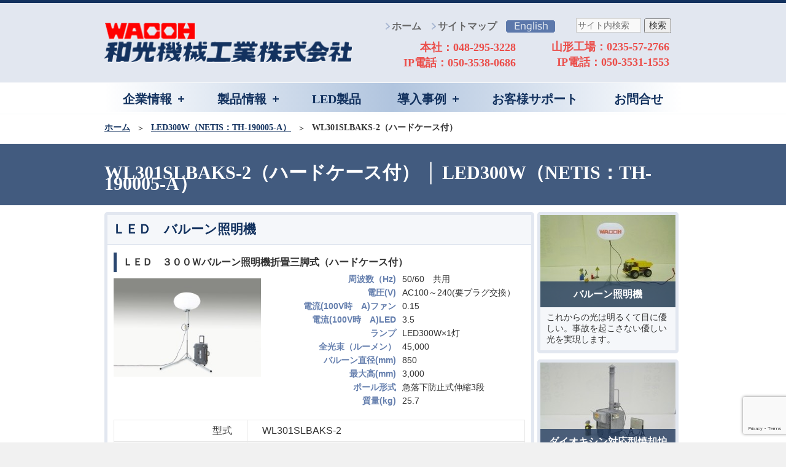

--- FILE ---
content_type: text/html; charset=UTF-8
request_url: http://www.wacoh.ne.jp/archives/2770.html
body_size: 39673
content:
<!DOCTYPE html>
<html lang="ja">
<head>
<meta charset="UTF-8" />

<title>WL301SLBAKS-2（ハードケース付） | 和光機械工業株式会社</title>
<link rel="profile" href="http://gmpg.org/xfn/11" />
<link rel="stylesheet" type="text/css" media="all" href="http://www.wacoh.ne.jp/wp-content/themes/wacoh/style.css" />
<link rel="pingback" href="http://www.wacoh.ne.jp/xmlrpc.php" />
    
<meta name="viewport" content="width=device-width" />
<link rel="stylesheet" href="http://www.wacoh.ne.jp/wp-content/themes/wacoh/css/style.css">
<link rel="stylesheet" href="http://www.wacoh.ne.jp/wp-content/themes/wacoh/css/swiper.min.css">
<link rel="stylesheet" href="http://www.wacoh.ne.jp/wp-content/themes/wacoh/css/nav.css">
    
<script src="https://ajax.googleapis.com/ajax/libs/jquery/3.6.3/jquery.min.js"></script>
    

	  <meta name='robots' content='max-image-preview:large' />
<link rel="alternate" type="application/rss+xml" title="和光機械工業株式会社 &raquo; フィード" href="https://www.wacoh.ne.jp/feed" />
<link rel="alternate" type="application/rss+xml" title="和光機械工業株式会社 &raquo; コメントフィード" href="https://www.wacoh.ne.jp/comments/feed" />
<script type="text/javascript">
window._wpemojiSettings = {"baseUrl":"https:\/\/s.w.org\/images\/core\/emoji\/14.0.0\/72x72\/","ext":".png","svgUrl":"https:\/\/s.w.org\/images\/core\/emoji\/14.0.0\/svg\/","svgExt":".svg","source":{"concatemoji":"http:\/\/www.wacoh.ne.jp\/wp-includes\/js\/wp-emoji-release.min.js?ver=6.1.9"}};
/*! This file is auto-generated */
!function(e,a,t){var n,r,o,i=a.createElement("canvas"),p=i.getContext&&i.getContext("2d");function s(e,t){var a=String.fromCharCode,e=(p.clearRect(0,0,i.width,i.height),p.fillText(a.apply(this,e),0,0),i.toDataURL());return p.clearRect(0,0,i.width,i.height),p.fillText(a.apply(this,t),0,0),e===i.toDataURL()}function c(e){var t=a.createElement("script");t.src=e,t.defer=t.type="text/javascript",a.getElementsByTagName("head")[0].appendChild(t)}for(o=Array("flag","emoji"),t.supports={everything:!0,everythingExceptFlag:!0},r=0;r<o.length;r++)t.supports[o[r]]=function(e){if(p&&p.fillText)switch(p.textBaseline="top",p.font="600 32px Arial",e){case"flag":return s([127987,65039,8205,9895,65039],[127987,65039,8203,9895,65039])?!1:!s([55356,56826,55356,56819],[55356,56826,8203,55356,56819])&&!s([55356,57332,56128,56423,56128,56418,56128,56421,56128,56430,56128,56423,56128,56447],[55356,57332,8203,56128,56423,8203,56128,56418,8203,56128,56421,8203,56128,56430,8203,56128,56423,8203,56128,56447]);case"emoji":return!s([129777,127995,8205,129778,127999],[129777,127995,8203,129778,127999])}return!1}(o[r]),t.supports.everything=t.supports.everything&&t.supports[o[r]],"flag"!==o[r]&&(t.supports.everythingExceptFlag=t.supports.everythingExceptFlag&&t.supports[o[r]]);t.supports.everythingExceptFlag=t.supports.everythingExceptFlag&&!t.supports.flag,t.DOMReady=!1,t.readyCallback=function(){t.DOMReady=!0},t.supports.everything||(n=function(){t.readyCallback()},a.addEventListener?(a.addEventListener("DOMContentLoaded",n,!1),e.addEventListener("load",n,!1)):(e.attachEvent("onload",n),a.attachEvent("onreadystatechange",function(){"complete"===a.readyState&&t.readyCallback()})),(e=t.source||{}).concatemoji?c(e.concatemoji):e.wpemoji&&e.twemoji&&(c(e.twemoji),c(e.wpemoji)))}(window,document,window._wpemojiSettings);
</script>
<style type="text/css">
img.wp-smiley,
img.emoji {
	display: inline !important;
	border: none !important;
	box-shadow: none !important;
	height: 1em !important;
	width: 1em !important;
	margin: 0 0.07em !important;
	vertical-align: -0.1em !important;
	background: none !important;
	padding: 0 !important;
}
</style>
	<link rel='stylesheet' id='wp-block-library-css' href='http://www.wacoh.ne.jp/wp-includes/css/dist/block-library/style.min.css?ver=6.1.9' type='text/css' media='all' />
<link rel='stylesheet' id='classic-theme-styles-css' href='http://www.wacoh.ne.jp/wp-includes/css/classic-themes.min.css?ver=1' type='text/css' media='all' />
<style id='global-styles-inline-css' type='text/css'>
body{--wp--preset--color--black: #000000;--wp--preset--color--cyan-bluish-gray: #abb8c3;--wp--preset--color--white: #ffffff;--wp--preset--color--pale-pink: #f78da7;--wp--preset--color--vivid-red: #cf2e2e;--wp--preset--color--luminous-vivid-orange: #ff6900;--wp--preset--color--luminous-vivid-amber: #fcb900;--wp--preset--color--light-green-cyan: #7bdcb5;--wp--preset--color--vivid-green-cyan: #00d084;--wp--preset--color--pale-cyan-blue: #8ed1fc;--wp--preset--color--vivid-cyan-blue: #0693e3;--wp--preset--color--vivid-purple: #9b51e0;--wp--preset--gradient--vivid-cyan-blue-to-vivid-purple: linear-gradient(135deg,rgba(6,147,227,1) 0%,rgb(155,81,224) 100%);--wp--preset--gradient--light-green-cyan-to-vivid-green-cyan: linear-gradient(135deg,rgb(122,220,180) 0%,rgb(0,208,130) 100%);--wp--preset--gradient--luminous-vivid-amber-to-luminous-vivid-orange: linear-gradient(135deg,rgba(252,185,0,1) 0%,rgba(255,105,0,1) 100%);--wp--preset--gradient--luminous-vivid-orange-to-vivid-red: linear-gradient(135deg,rgba(255,105,0,1) 0%,rgb(207,46,46) 100%);--wp--preset--gradient--very-light-gray-to-cyan-bluish-gray: linear-gradient(135deg,rgb(238,238,238) 0%,rgb(169,184,195) 100%);--wp--preset--gradient--cool-to-warm-spectrum: linear-gradient(135deg,rgb(74,234,220) 0%,rgb(151,120,209) 20%,rgb(207,42,186) 40%,rgb(238,44,130) 60%,rgb(251,105,98) 80%,rgb(254,248,76) 100%);--wp--preset--gradient--blush-light-purple: linear-gradient(135deg,rgb(255,206,236) 0%,rgb(152,150,240) 100%);--wp--preset--gradient--blush-bordeaux: linear-gradient(135deg,rgb(254,205,165) 0%,rgb(254,45,45) 50%,rgb(107,0,62) 100%);--wp--preset--gradient--luminous-dusk: linear-gradient(135deg,rgb(255,203,112) 0%,rgb(199,81,192) 50%,rgb(65,88,208) 100%);--wp--preset--gradient--pale-ocean: linear-gradient(135deg,rgb(255,245,203) 0%,rgb(182,227,212) 50%,rgb(51,167,181) 100%);--wp--preset--gradient--electric-grass: linear-gradient(135deg,rgb(202,248,128) 0%,rgb(113,206,126) 100%);--wp--preset--gradient--midnight: linear-gradient(135deg,rgb(2,3,129) 0%,rgb(40,116,252) 100%);--wp--preset--duotone--dark-grayscale: url('#wp-duotone-dark-grayscale');--wp--preset--duotone--grayscale: url('#wp-duotone-grayscale');--wp--preset--duotone--purple-yellow: url('#wp-duotone-purple-yellow');--wp--preset--duotone--blue-red: url('#wp-duotone-blue-red');--wp--preset--duotone--midnight: url('#wp-duotone-midnight');--wp--preset--duotone--magenta-yellow: url('#wp-duotone-magenta-yellow');--wp--preset--duotone--purple-green: url('#wp-duotone-purple-green');--wp--preset--duotone--blue-orange: url('#wp-duotone-blue-orange');--wp--preset--font-size--small: 13px;--wp--preset--font-size--medium: 20px;--wp--preset--font-size--large: 36px;--wp--preset--font-size--x-large: 42px;--wp--preset--spacing--20: 0.44rem;--wp--preset--spacing--30: 0.67rem;--wp--preset--spacing--40: 1rem;--wp--preset--spacing--50: 1.5rem;--wp--preset--spacing--60: 2.25rem;--wp--preset--spacing--70: 3.38rem;--wp--preset--spacing--80: 5.06rem;}:where(.is-layout-flex){gap: 0.5em;}body .is-layout-flow > .alignleft{float: left;margin-inline-start: 0;margin-inline-end: 2em;}body .is-layout-flow > .alignright{float: right;margin-inline-start: 2em;margin-inline-end: 0;}body .is-layout-flow > .aligncenter{margin-left: auto !important;margin-right: auto !important;}body .is-layout-constrained > .alignleft{float: left;margin-inline-start: 0;margin-inline-end: 2em;}body .is-layout-constrained > .alignright{float: right;margin-inline-start: 2em;margin-inline-end: 0;}body .is-layout-constrained > .aligncenter{margin-left: auto !important;margin-right: auto !important;}body .is-layout-constrained > :where(:not(.alignleft):not(.alignright):not(.alignfull)){max-width: var(--wp--style--global--content-size);margin-left: auto !important;margin-right: auto !important;}body .is-layout-constrained > .alignwide{max-width: var(--wp--style--global--wide-size);}body .is-layout-flex{display: flex;}body .is-layout-flex{flex-wrap: wrap;align-items: center;}body .is-layout-flex > *{margin: 0;}:where(.wp-block-columns.is-layout-flex){gap: 2em;}.has-black-color{color: var(--wp--preset--color--black) !important;}.has-cyan-bluish-gray-color{color: var(--wp--preset--color--cyan-bluish-gray) !important;}.has-white-color{color: var(--wp--preset--color--white) !important;}.has-pale-pink-color{color: var(--wp--preset--color--pale-pink) !important;}.has-vivid-red-color{color: var(--wp--preset--color--vivid-red) !important;}.has-luminous-vivid-orange-color{color: var(--wp--preset--color--luminous-vivid-orange) !important;}.has-luminous-vivid-amber-color{color: var(--wp--preset--color--luminous-vivid-amber) !important;}.has-light-green-cyan-color{color: var(--wp--preset--color--light-green-cyan) !important;}.has-vivid-green-cyan-color{color: var(--wp--preset--color--vivid-green-cyan) !important;}.has-pale-cyan-blue-color{color: var(--wp--preset--color--pale-cyan-blue) !important;}.has-vivid-cyan-blue-color{color: var(--wp--preset--color--vivid-cyan-blue) !important;}.has-vivid-purple-color{color: var(--wp--preset--color--vivid-purple) !important;}.has-black-background-color{background-color: var(--wp--preset--color--black) !important;}.has-cyan-bluish-gray-background-color{background-color: var(--wp--preset--color--cyan-bluish-gray) !important;}.has-white-background-color{background-color: var(--wp--preset--color--white) !important;}.has-pale-pink-background-color{background-color: var(--wp--preset--color--pale-pink) !important;}.has-vivid-red-background-color{background-color: var(--wp--preset--color--vivid-red) !important;}.has-luminous-vivid-orange-background-color{background-color: var(--wp--preset--color--luminous-vivid-orange) !important;}.has-luminous-vivid-amber-background-color{background-color: var(--wp--preset--color--luminous-vivid-amber) !important;}.has-light-green-cyan-background-color{background-color: var(--wp--preset--color--light-green-cyan) !important;}.has-vivid-green-cyan-background-color{background-color: var(--wp--preset--color--vivid-green-cyan) !important;}.has-pale-cyan-blue-background-color{background-color: var(--wp--preset--color--pale-cyan-blue) !important;}.has-vivid-cyan-blue-background-color{background-color: var(--wp--preset--color--vivid-cyan-blue) !important;}.has-vivid-purple-background-color{background-color: var(--wp--preset--color--vivid-purple) !important;}.has-black-border-color{border-color: var(--wp--preset--color--black) !important;}.has-cyan-bluish-gray-border-color{border-color: var(--wp--preset--color--cyan-bluish-gray) !important;}.has-white-border-color{border-color: var(--wp--preset--color--white) !important;}.has-pale-pink-border-color{border-color: var(--wp--preset--color--pale-pink) !important;}.has-vivid-red-border-color{border-color: var(--wp--preset--color--vivid-red) !important;}.has-luminous-vivid-orange-border-color{border-color: var(--wp--preset--color--luminous-vivid-orange) !important;}.has-luminous-vivid-amber-border-color{border-color: var(--wp--preset--color--luminous-vivid-amber) !important;}.has-light-green-cyan-border-color{border-color: var(--wp--preset--color--light-green-cyan) !important;}.has-vivid-green-cyan-border-color{border-color: var(--wp--preset--color--vivid-green-cyan) !important;}.has-pale-cyan-blue-border-color{border-color: var(--wp--preset--color--pale-cyan-blue) !important;}.has-vivid-cyan-blue-border-color{border-color: var(--wp--preset--color--vivid-cyan-blue) !important;}.has-vivid-purple-border-color{border-color: var(--wp--preset--color--vivid-purple) !important;}.has-vivid-cyan-blue-to-vivid-purple-gradient-background{background: var(--wp--preset--gradient--vivid-cyan-blue-to-vivid-purple) !important;}.has-light-green-cyan-to-vivid-green-cyan-gradient-background{background: var(--wp--preset--gradient--light-green-cyan-to-vivid-green-cyan) !important;}.has-luminous-vivid-amber-to-luminous-vivid-orange-gradient-background{background: var(--wp--preset--gradient--luminous-vivid-amber-to-luminous-vivid-orange) !important;}.has-luminous-vivid-orange-to-vivid-red-gradient-background{background: var(--wp--preset--gradient--luminous-vivid-orange-to-vivid-red) !important;}.has-very-light-gray-to-cyan-bluish-gray-gradient-background{background: var(--wp--preset--gradient--very-light-gray-to-cyan-bluish-gray) !important;}.has-cool-to-warm-spectrum-gradient-background{background: var(--wp--preset--gradient--cool-to-warm-spectrum) !important;}.has-blush-light-purple-gradient-background{background: var(--wp--preset--gradient--blush-light-purple) !important;}.has-blush-bordeaux-gradient-background{background: var(--wp--preset--gradient--blush-bordeaux) !important;}.has-luminous-dusk-gradient-background{background: var(--wp--preset--gradient--luminous-dusk) !important;}.has-pale-ocean-gradient-background{background: var(--wp--preset--gradient--pale-ocean) !important;}.has-electric-grass-gradient-background{background: var(--wp--preset--gradient--electric-grass) !important;}.has-midnight-gradient-background{background: var(--wp--preset--gradient--midnight) !important;}.has-small-font-size{font-size: var(--wp--preset--font-size--small) !important;}.has-medium-font-size{font-size: var(--wp--preset--font-size--medium) !important;}.has-large-font-size{font-size: var(--wp--preset--font-size--large) !important;}.has-x-large-font-size{font-size: var(--wp--preset--font-size--x-large) !important;}
.wp-block-navigation a:where(:not(.wp-element-button)){color: inherit;}
:where(.wp-block-columns.is-layout-flex){gap: 2em;}
.wp-block-pullquote{font-size: 1.5em;line-height: 1.6;}
</style>
<link rel='stylesheet' id='contact-form-7-css' href='http://www.wacoh.ne.jp/wp-content/plugins/contact-form-7/includes/css/styles.css?ver=5.7.5.1' type='text/css' media='all' />
<link rel='stylesheet' id='wp-pagenavi-css' href='http://www.wacoh.ne.jp/wp-content/plugins/wp-pagenavi/pagenavi-css.css?ver=2.70' type='text/css' media='all' />
<link rel='stylesheet' id='wp-lightbox-2.min.css-css' href='http://www.wacoh.ne.jp/wp-content/plugins/wp-lightbox-2/styles/lightbox.min.css?ver=1.3.4' type='text/css' media='all' />
<script type='text/javascript' src='http://www.wacoh.ne.jp/wp-includes/js/jquery/jquery.min.js?ver=3.6.1' id='jquery-core-js'></script>
<script type='text/javascript' src='http://www.wacoh.ne.jp/wp-includes/js/jquery/jquery-migrate.min.js?ver=3.3.2' id='jquery-migrate-js'></script>
<link rel="https://api.w.org/" href="https://www.wacoh.ne.jp/wp-json/" /><link rel="alternate" type="application/json" href="https://www.wacoh.ne.jp/wp-json/wp/v2/posts/2770" /><link rel="EditURI" type="application/rsd+xml" title="RSD" href="https://www.wacoh.ne.jp/xmlrpc.php?rsd" />
<link rel="wlwmanifest" type="application/wlwmanifest+xml" href="http://www.wacoh.ne.jp/wp-includes/wlwmanifest.xml" />
<meta name="generator" content="WordPress 6.1.9" />
<link rel="canonical" href="https://www.wacoh.ne.jp/archives/2770.html" />
<link rel='shortlink' href='https://www.wacoh.ne.jp/?p=2770' />
<link rel="alternate" type="application/json+oembed" href="https://www.wacoh.ne.jp/wp-json/oembed/1.0/embed?url=https%3A%2F%2Fwww.wacoh.ne.jp%2Farchives%2F2770.html" />
<link rel="alternate" type="text/xml+oembed" href="https://www.wacoh.ne.jp/wp-json/oembed/1.0/embed?url=https%3A%2F%2Fwww.wacoh.ne.jp%2Farchives%2F2770.html&#038;format=xml" />
<!-- Google tag (gtag.js) -->
<script async src="https://www.googletagmanager.com/gtag/js?id=UA-34531613-1"></script>
<script>
  window.dataLayer = window.dataLayer || [];
  function gtag(){dataLayer.push(arguments);}
  gtag('js', new Date());

  gtag('config', 'UA-34531613-1');
  gtag('config', 'G-1BDTDENGTY');
</script><meta name="google-site-verification" content="zpukz7B0xvmcDKmhg606M3I9MsbwSA_qGLTvBNhImOI" />
</head>

<body class="post-template-default single single-post postid-2770 single-format-standard">
<div id="wrapper" class="hfeed">
    <div id="header">
        <div id="masthead">
			<div id="branding" role="banner">
								<div id="site-title">
					<span>                                          
						<a href="https://www.wacoh.ne.jp/" title="和光機械工業株式会社" rel="home"><img src="http://www.wacoh.ne.jp/wp-content/themes/wacoh/images/title_logo.png" width="402" height="70" alt="和光機械工業株式会社" /></a>
					</span>
				</div>
				<div id="site-description2">
                                  <div class="header-right"><ul id="menu-header" class="menu"><li id="menu-item-53" class="menu-item menu-item-type-custom menu-item-object-custom menu-item-53"><a href="/">ホーム</a></li>
<li id="menu-item-58" class="menu-item menu-item-type-post_type menu-item-object-page menu-item-58"><a href="https://www.wacoh.ne.jp/sitemap.html">サイトマップ</a></li>
</ul></div>                            
                                  <a href="https://www.wacoh.ne.jp/archives/category/english"><img src="http://www.wacoh.ne.jp/wp-content/themes/wacoh/images/english.png" width="80" height="20" alt="English" /></a>
                                  <div id="header-search"><form role="search" method="get" id="searchform" class="form-search" action="https://www.wacoh.ne.jp/" >
    <div><label class="screen-reader-text" for="s">Search for:</label>
    <input type="text" class="searchfo" placeholder="サイト内検索" value="" name="s" id="s" />
    <input type="submit" id="searchsubmit" value="検索" />
    </div>
    </form></div>
                                <div id="header-font3">
                                  本社：048-295-3228<br />
                                  IP電話：050-3538-0686<br />
                                </div>
                                <div id="header-font4">
                                  山形工場：0235-57-2766<br />
                                  IP電話：050-3531-1553<br />
                                </div>      
                                </div>
                                
			</div><!-- #branding -->
		</div><!-- #masthead -->
			<div id="access" role="navigation">
                <div id="access-id">
			  				<div class="skip-link screen-reader-text"><a href="#content" title="コンテンツへスキップ">コンテンツへスキップ</a></div>
				                <header>
                    <div id="menu_btn">
                        <div class="menu-trigger">
                            <span></span>
                            <span></span>
                            <span></span>
                        </div>
                    </div>
                    <nav id="nav">
                        <ul id="header-nav2" class="nav list-none"><li id="menu-item-32" class="menu-item menu-item-type-post_type menu-item-object-page menu-item-has-children menu-item-32"><a href="https://www.wacoh.ne.jp/company.html">企業情報</a>
<ul class="sub-menu">
	<li id="menu-item-159" class="menu-item menu-item-type-post_type menu-item-object-page menu-item-159"><a href="https://www.wacoh.ne.jp/aisatsu.html">ご挨拶</a></li>
	<li id="menu-item-1733" class="menu-item menu-item-type-post_type menu-item-object-page menu-item-1733"><a href="https://www.wacoh.ne.jp/feature.html">当社の特徴</a></li>
	<li id="menu-item-1734" class="menu-item menu-item-type-post_type menu-item-object-page menu-item-1734"><a href="https://www.wacoh.ne.jp/company.html">会社概要</a></li>
	<li id="menu-item-163" class="menu-item menu-item-type-post_type menu-item-object-page menu-item-163"><a href="https://www.wacoh.ne.jp/enkaku.html">会社沿革</a></li>
	<li id="menu-item-1270" class="menu-item menu-item-type-post_type menu-item-object-page menu-item-1270"><a href="https://www.wacoh.ne.jp/company/%e6%8e%a1%e7%94%a8%e6%83%85%e5%a0%b1.html">採用情報</a></li>
	<li id="menu-item-1957" class="menu-item menu-item-type-post_type menu-item-object-page menu-item-1957"><a href="https://www.wacoh.ne.jp/%e5%96%b6%e6%a5%ad%e3%82%ab%e3%83%ac%e3%83%b3%e3%83%80%e3%83%bc.html">営業カレンダー</a></li>
</ul>
</li>
<li id="menu-item-5377" class="menu-item menu-item-type-custom menu-item-object-custom menu-item-has-children menu-item-5377"><a href="#">製品情報</a>
<ul class="sub-menu">
	<li id="menu-item-5369" class="menu-item menu-item-type-post_type menu-item-object-page menu-item-5369"><a href="https://www.wacoh.ne.jp/%e3%83%90%e3%83%ab%e3%83%bc%e3%83%b3%e7%85%a7%e6%98%8e%e6%a9%9f.html">バルーン照明機</a></li>
	<li id="menu-item-6662" class="menu-item menu-item-type-post_type menu-item-object-page menu-item-6662"><a href="https://www.wacoh.ne.jp/%e6%8a%95%e5%85%89%e6%a9%9f%ef%bc%88%e7%85%a7%e5%b0%84%e5%9e%8b%ef%bc%89%e3%80%80%e4%b8%8b%e6%9b%b8%e3%81%8d.html">投光機（照射型）　</a></li>
	<li id="menu-item-5370" class="menu-item menu-item-type-post_type menu-item-object-post menu-item-5370"><a href="https://www.wacoh.ne.jp/archives/3909.html">ﾀﾞｲｵｷｼﾝ対策型焼却炉</a></li>
	<li id="menu-item-6279" class="menu-item menu-item-type-post_type menu-item-object-page menu-item-6279"><a href="https://www.wacoh.ne.jp/%e5%b0%8f%e5%9e%8b%e5%bb%ba%e8%a8%ad%e6%a9%9f%e6%a2%b0-2.html">小型建設機械</a></li>
	<li id="menu-item-2612" class="menu-item menu-item-type-post_type menu-item-object-page menu-item-2612"><a href="https://www.wacoh.ne.jp/productslist.html">製品型式</a></li>
</ul>
</li>
<li id="menu-item-3063" class="menu-item menu-item-type-post_type menu-item-object-page menu-item-3063"><a href="https://www.wacoh.ne.jp/led%e8%a3%bd%e5%93%81.html">LED製品</a></li>
<li id="menu-item-5480" class="menu-item menu-item-type-custom menu-item-object-custom menu-item-has-children menu-item-5480"><a href="#">導入事例</a>
<ul class="sub-menu">
	<li id="menu-item-5477" class="menu-item menu-item-type-post_type menu-item-object-post menu-item-5477"><a href="https://www.wacoh.ne.jp/archives/5475.html">導入事例　照明関係</a></li>
	<li id="menu-item-5478" class="menu-item menu-item-type-post_type menu-item-object-post menu-item-5478"><a href="https://www.wacoh.ne.jp/archives/5471.html">導入事例　焼却炉</a></li>
</ul>
</li>
<li id="menu-item-49" class="menu-item menu-item-type-post_type menu-item-object-page menu-item-49"><a href="https://www.wacoh.ne.jp/support.html">お客様サポート</a></li>
<li id="menu-item-48" class="menu-item menu-item-type-post_type menu-item-object-page menu-item-48"><a href="https://www.wacoh.ne.jp/contact.html">お問合せ</a></li>
</ul>                    </nav>
                </header>
			</div><!-- #access -->

<div id="header-pan">
<div id="header-pan2">
<a href="/">ホーム</a>
<div class="pan">＞</div>
<a href="https://www.wacoh.ne.jp/archives/category/balloon/led300">LED300W（NETIS：TH-190005-A）</a>
<div class="pan">＞</div>
<div class="pan2">WL301SLBAKS-2（ハードケース付）</div>
<div class="pan3"></div>
</div>
</div>

                
                
             
                
                


<div id="header-title-id">
<div id="header-title-id2">
WL301SLBAKS-2（ハードケース付） │ LED300W（NETIS：TH-190005-A）</div>
</div>

</div>

        </div><!-- #header -->

        <div id="main">
<div id="container">
<div id="content" role="main">

<div class="page-waku">
				<div id="post-2770" class="post-2770 post type-post status-publish format-standard has-post-thumbnail hentry category-led300">

<h1 class="entry-title">ＬＥＤ　バルーン照明機</h1>

					<div class="entry-content">

<div class="product">ＬＥＤ　３００Ｗバルーン照明機折畳三脚式（ハードケース付）</div>
  <div id="product-left">
<a href="/wp-content/uploads/2015/03/3bc4b83a1832101ed9187dae63688c23.jpg" rel="quickbox" class="linked_post_thumbnail"><img width="300" height="200" src="/wp-content/uploads/2015/03/3bc4b83a1832101ed9187dae63688c23-300x200.jpg" class="attachment-medium size-medium wp-post-image" alt="" decoding="async" srcset="https://www.wacoh.ne.jp/wp-content/uploads/2015/03/3bc4b83a1832101ed9187dae63688c23-300x200.jpg 300w, https://www.wacoh.ne.jp/wp-content/uploads/2015/03/3bc4b83a1832101ed9187dae63688c23-1024x683.jpg 1024w, https://www.wacoh.ne.jp/wp-content/uploads/2015/03/3bc4b83a1832101ed9187dae63688c23-374x250.jpg 374w" sizes="(max-width: 300px) 100vw, 300px" /></a></div>
  
  <div id="product-right">
  <div class="product1">
周波数（Hz)</div>
<div class="product2">
50/60　共用</div>
    <div class="product1">
電圧(V)</div>
<div class="product2">
AC100～240(要プラグ交換）</div>
    <div class="product1">
電流(100V時　A)ファン</div>
<div class="product2">
0.15</div>
    <div class="product1">
電流(100V時　A)LED</div>
<div class="product2">
3.5</div>
    <div class="product1">
ランプ</div>
<div class="product2">
LED300W×1灯</div>
      <div class="product1">
全光束（ルーメン）</div>
<div class="product2">
45,000</div>
    <div class="product1">
バルーン直径(mm)</div>
<div class="product2">
850</div>
    <div class="product1">
最大高(mm)</div>
<div class="product2">
3,000</div>
    <div class="product1">
ポール形式</div>
<div class="product2">
急落下防止式伸縮3段</div>
    <div class="product1">
質量(kg)</div>
<div class="product2">
25.7</div>
                                        </div>
  
  <div id="product-table">
<table>
<tr>
<td class="product-td1">
型式
</td>
<td>
WL301SLBAKS-2     
</td>
</tr>
<tr>
<td class="product-td1">
標準価格
</td>
<td class="product-td2">
￥８６１，０００(税別)     
</td>
</tr>
</table>
</div>
  
						<p><a href="/wp-content/uploads/2020/06/790451fbd0184c8a9d3c3b8a5a77801d.pdf" target="_blank">WL301SLBAKS-2　カタログダウンロード</a></p>
<p><a href="/wp-content/uploads/2018/02/a285e29b387100916ba78a9f41a101fc.pdf" target="_blank">両面カタログダウンロード</a></p>
<h2>LED300W（NETIS：TH-190005-A）に関連した他の製品情報</h2>

<div id="kanren">
<div class="kanren-link">
<a href="https://www.wacoh.ne.jp/archives/6585.html">
<img width="156" height="200" src="/wp-content/uploads/2020/09/5f480c49b1d36693f60299bdfd243eac.jpg" class="left wp-post-image" alt="" decoding="async" loading="lazy" srcset="https://www.wacoh.ne.jp/wp-content/uploads/2020/09/5f480c49b1d36693f60299bdfd243eac.jpg 3648w, https://www.wacoh.ne.jp/wp-content/uploads/2020/09/5f480c49b1d36693f60299bdfd243eac-234x300.jpg 234w, https://www.wacoh.ne.jp/wp-content/uploads/2020/09/5f480c49b1d36693f60299bdfd243eac-768x984.jpg 768w, https://www.wacoh.ne.jp/wp-content/uploads/2020/09/5f480c49b1d36693f60299bdfd243eac-800x1024.jpg 800w, https://www.wacoh.ne.jp/wp-content/uploads/2020/09/5f480c49b1d36693f60299bdfd243eac-195x250.jpg 195w" sizes="(max-width: 156px) 100vw, 156px" /></a><br />
<a href="https://www.wacoh.ne.jp/archives/6585.html">
WL301SLBAJKS-2（センサー付）</a>
</div>
<div class="kanren-link">
<a href="https://www.wacoh.ne.jp/archives/2788.html">
<img width="136" height="200" src="/wp-content/uploads/2017/06/0e4023e11ebd348bdf0f841d26cd17a3.jpg" class="left wp-post-image" alt="" decoding="async" loading="lazy" srcset="https://www.wacoh.ne.jp/wp-content/uploads/2017/06/0e4023e11ebd348bdf0f841d26cd17a3.jpg 440w, https://www.wacoh.ne.jp/wp-content/uploads/2017/06/0e4023e11ebd348bdf0f841d26cd17a3-205x300.jpg 205w, https://www.wacoh.ne.jp/wp-content/uploads/2017/06/0e4023e11ebd348bdf0f841d26cd17a3-171x250.jpg 171w" sizes="(max-width: 136px) 100vw, 136px" /></a><br />
<a href="https://www.wacoh.ne.jp/archives/2788.html">
WL301SLBOHS</a>
</div>
<div class="kanren-link">
<a href="https://www.wacoh.ne.jp/archives/6541.html">
<img width="133" height="200" src="/wp-content/uploads/2020/09/62994938d213aaea7d5fbbba9d83ab62.jpg" class="left wp-post-image" alt="" decoding="async" loading="lazy" srcset="https://www.wacoh.ne.jp/wp-content/uploads/2020/09/62994938d213aaea7d5fbbba9d83ab62.jpg 3104w, https://www.wacoh.ne.jp/wp-content/uploads/2020/09/62994938d213aaea7d5fbbba9d83ab62-199x300.jpg 199w, https://www.wacoh.ne.jp/wp-content/uploads/2020/09/62994938d213aaea7d5fbbba9d83ab62-768x1156.jpg 768w, https://www.wacoh.ne.jp/wp-content/uploads/2020/09/62994938d213aaea7d5fbbba9d83ab62-680x1024.jpg 680w, https://www.wacoh.ne.jp/wp-content/uploads/2020/09/62994938d213aaea7d5fbbba9d83ab62-166x250.jpg 166w" sizes="(max-width: 133px) 100vw, 133px" /></a><br />
<a href="https://www.wacoh.ne.jp/archives/6541.html">
WL301SLBAJC（センサー付）</a>
</div>
</div>
											</div><!-- .entry-content -->


				</div><!-- #post-## -->
</div>
				

</div><!-- #content -->
</div><!-- #container -->
<div id="primary" class="widget-area" role="complementary">

<div id="topbanner-side">
<div class="topbanner1-side">
<a href="/バルーン照明機.html">
<div class="topbanner1-thumb-side">
<img width="220" height="150" src="/wp-content/uploads/2012/07/bc4b221d0119ada5e9458f78e229ce41-e1482307761440.jpg" class="attachment-large size-large wp-post-image" alt="" decoding="async" loading="lazy" /><div class="topbanner1-title-side">
バルーン照明機</div>
<div class="topbanner1-content-side">
<p>これからの光は明るくて目に優しい。事故を起こさない優しい光を実現します。</p>
</div>
</div>
</a>
</div>
<div class="topbanner1-side">
<a href="https://www.wacoh.ne.jp/archives/7153.html">
<div class="topbanner1-thumb-side">
<img width="220" height="150" src="/wp-content/uploads/2012/07/b80efdf5c1864cf28078281fa7a21c5b-e1482307718404.jpg" class="attachment-large size-large wp-post-image" alt="" decoding="async" loading="lazy" /><div class="topbanner1-title-side">
ダイオキシン対応型焼却炉</div>
<div class="topbanner1-content-side">
<h1><span style="color: #ff0000; font-size: 14pt;"><strong>ダイオキシン基準値大幅クリア　　　　　　産廃費の大幅削減提案</strong></span></h1>
</div>
</div>
</a>
</div>
<div class="topbanner1-side">
<a href="http://www.wacoh.ne.jp/小型建設機械-2.html">
<div class="topbanner1-thumb-side">
<img width="556" height="382" src="/wp-content/uploads/2021/03/bf59c1402c89e811a7789dbc65a9f478.png" class="attachment-large size-large wp-post-image" alt="" decoding="async" loading="lazy" srcset="https://www.wacoh.ne.jp/wp-content/uploads/2021/03/bf59c1402c89e811a7789dbc65a9f478.png 556w, https://www.wacoh.ne.jp/wp-content/uploads/2021/03/bf59c1402c89e811a7789dbc65a9f478-300x206.png 300w, https://www.wacoh.ne.jp/wp-content/uploads/2021/03/bf59c1402c89e811a7789dbc65a9f478-364x250.png 364w" sizes="(max-width: 556px) 100vw, 556px" /><div class="topbanner1-title-side">
小型建設機械</div>
<div class="topbanner1-content-side">
<p>オイルタンククリーナー・振動プレート、土のう製造機等、各種小型建設機械を揃えています。</p>
</div>
</div>
</a>
</div>
<div class="topbanner1-side">
<a href="/company/factory.html">
<div class="topbanner1-thumb-side">
<img width="220" height="150" src="/wp-content/uploads/2012/07/76329a85ef1482918815d143d60a83d5.jpg" class="attachment-large size-large wp-post-image" alt="" decoding="async" loading="lazy" /><div class="topbanner1-title-side">
安心・安全の国内工場</div>
<div class="topbanner1-content-side">
<p>開発から出荷までの一貫した生産体制。出羽三山にほど近い国内工場で製造しております。</p>
</div>
</div>
</a>
</div>
</div>

<div id="sidebanner">
<div class="sidebanner1">
<a href="https://www.wacoh.ne.jp/?p=6997&preview=true">
<div class="sidebanner1-thumb">
<img width="640" height="272" src="/wp-content/uploads/2022/10/9ad400a8ad4516aff55e80fb92a10805-1024x435.png" class="attachment-large size-large wp-post-image" alt="" decoding="async" loading="lazy" srcset="https://www.wacoh.ne.jp/wp-content/uploads/2022/10/9ad400a8ad4516aff55e80fb92a10805-1024x435.png 1024w, https://www.wacoh.ne.jp/wp-content/uploads/2022/10/9ad400a8ad4516aff55e80fb92a10805-300x127.png 300w, https://www.wacoh.ne.jp/wp-content/uploads/2022/10/9ad400a8ad4516aff55e80fb92a10805-768x326.png 768w, https://www.wacoh.ne.jp/wp-content/uploads/2022/10/9ad400a8ad4516aff55e80fb92a10805-589x250.png 589w, https://www.wacoh.ne.jp/wp-content/uploads/2022/10/9ad400a8ad4516aff55e80fb92a10805.png 1945w" sizes="(max-width: 640px) 100vw, 640px" /><div class="sidebanner1-title">
LED投光機</div>
</div>
</a>
</div>
<div class="sidebanner1">
<a href="http://www.wacoh.ne.jp/archives/1006.html">
<div class="sidebanner1-thumb">
<img width="220" height="100" src="/wp-content/uploads/2012/07/side2.jpg" class="attachment-large size-large wp-post-image" alt="" decoding="async" loading="lazy" /><div class="sidebanner1-title">
ボートウインチ</div>
</div>
</a>
</div>
<div class="sidebanner1">
<a href="/archives/536.html">
<div class="sidebanner1-thumb">
<img width="220" height="100" src="/wp-content/uploads/2012/07/side3.jpg" class="attachment-large size-large wp-post-image" alt="" decoding="async" loading="lazy" /><div class="sidebanner1-title">
クイックふるい</div>
</div>
</a>
</div>
</div>

			<div class="textwidget"><a href="/contact.html"><img src="/wp-content/uploads/2012/07/mail3.png" alt="お問い合わせ" title="お問い合わせ" width="230" height="108" class="alignnone size-full wp-image-108" /></a></div>
					<div class="textwidget"><a href="http://www.kawaguchicci.or.jp/brand/index.html" target="_blank" rel="noopener"><img class="alignleft size-full wp-image-3408" src="/wp-content/uploads/2016/03/bd0cdb1cc39a4bd3d9540dcd53af1dd5.gif" alt="川口i-mono・i-wazaバナー" width="120" height="30" /></a></div>
		
</div>
	</div><!-- #main -->

	<div id="footer" role="contentinfo">
        <div class="colophon_wrap">
		  <div id="colophon">


<div id="site-info">
<a href="https://www.wacoh.ne.jp/" title="和光機械工業株式会社" rel="home">
<img src="http://www.wacoh.ne.jp/wp-content/themes/wacoh/images/title_logo.png" width="302" height="53" alt="和光機械工業株式会社" />
</a>

<div class="footer-font1">本社/営業部/サービス技術センター</div>
<div class="footer-font2">〒333-0821<br />
埼玉県川口市東内野272</div>
<div class="footer-font3">TEL:048-295-3228<br />
IP電話:050-3538-0686<br />
FAX:048-295-3225</div>

<div class="footer-font1">山形工場/部品センター</div>
<div class="footer-font2">〒997-0341<br />
山形県鶴岡市下山添庄内南工業団地</div>
<div class="footer-font3">TEL:0235-57-2766<br />
IP電話:050-3531-1553<br />
FAX:0235-57-2765</div>
<div class=""><br><a href="https://www.wacoh.ne.jp/privacypolicy.html">プライバシーポリシー</a></div>
</div><!-- #site-info -->

<div id="site-generator2">
<div id="first-footer-left">
			<div class="textwidget"><a class="twitter-timeline"  href="https://twitter.com/WacohJP"  data-widget-id="349426352920862720">@WacohJP からのツイート</a>
<script>!function(d,s,id){var js,fjs=d.getElementsByTagName(s)[0],p=/^http:/.test(d.location)?'http':'https';if(!d.getElementById(id)){js=d.createElement(s);js.id=id;js.src=p+"://platform.twitter.com/widgets.js";fjs.parentNode.insertBefore(js,fjs);}}(document,"script","twitter-wjs");</script>
</div>
		</div>
<div id="second-footer-right">
			<div class="textwidget"><div class="fb-like-box" data-href="https://www.facebook.com/pages/&#x548c;&#x5149;&#x6a5f;&#x68b0;&#x5de5;&#x696d;&#x682a;&#x5f0f;&#x4f1a;&#x793e;/156873671110367" data-width="292" data-height="295" data-show-faces="true" data-stream="false" data-header="true"></div></div>
		</div>
</div><!-- #site-generator -->

		</div><!-- #colophon -->
        </div>

<div id="footer-copyright">
Copyright (C) 2012 和光機械工業株式会社 All Rights Reserved.
</div>

	</div><!-- #footer -->

</div><!-- #wrapper -->

<script type='text/javascript' src='http://www.wacoh.ne.jp/wp-includes/js/comment-reply.min.js?ver=6.1.9' id='comment-reply-js'></script>
<script type='text/javascript' src='http://www.wacoh.ne.jp/wp-content/plugins/contact-form-7/includes/swv/js/index.js?ver=5.7.5.1' id='swv-js'></script>
<script type='text/javascript' id='contact-form-7-js-extra'>
/* <![CDATA[ */
var wpcf7 = {"api":{"root":"https:\/\/www.wacoh.ne.jp\/wp-json\/","namespace":"contact-form-7\/v1"}};
/* ]]> */
</script>
<script type='text/javascript' src='http://www.wacoh.ne.jp/wp-content/plugins/contact-form-7/includes/js/index.js?ver=5.7.5.1' id='contact-form-7-js'></script>
<script type='text/javascript' id='wp-jquery-lightbox-js-extra'>
/* <![CDATA[ */
var JQLBSettings = {"fitToScreen":"1","resizeSpeed":"400","displayDownloadLink":"0","navbarOnTop":"0","loopImages":"","resizeCenter":"","marginSize":"0","linkTarget":"_self","help":"","prevLinkTitle":"previous image","nextLinkTitle":"next image","prevLinkText":"\u00ab Previous","nextLinkText":"Next \u00bb","closeTitle":"close image gallery","image":"Image ","of":" of ","download":"Download","jqlb_overlay_opacity":"80","jqlb_overlay_color":"#000000","jqlb_overlay_close":"1","jqlb_border_width":"10","jqlb_border_color":"#ffffff","jqlb_border_radius":"0","jqlb_image_info_background_transparency":"100","jqlb_image_info_bg_color":"#ffffff","jqlb_image_info_text_color":"#000000","jqlb_image_info_text_fontsize":"10","jqlb_show_text_for_image":"1","jqlb_next_image_title":"next image","jqlb_previous_image_title":"previous image","jqlb_next_button_image":"http:\/\/www.wacoh.ne.jp\/wp-content\/plugins\/wp-lightbox-2\/styles\/images\/next.gif","jqlb_previous_button_image":"http:\/\/www.wacoh.ne.jp\/wp-content\/plugins\/wp-lightbox-2\/styles\/images\/prev.gif","jqlb_maximum_width":"","jqlb_maximum_height":"","jqlb_show_close_button":"1","jqlb_close_image_title":"close image gallery","jqlb_close_image_max_heght":"22","jqlb_image_for_close_lightbox":"http:\/\/www.wacoh.ne.jp\/wp-content\/plugins\/wp-lightbox-2\/styles\/images\/closelabel.gif","jqlb_keyboard_navigation":"1","jqlb_popup_size_fix":"0"};
/* ]]> */
</script>
<script type='text/javascript' src='http://www.wacoh.ne.jp/wp-content/plugins/wp-lightbox-2/js/dist/wp-lightbox-2.min.js?ver=1.3.4.1' id='wp-jquery-lightbox-js'></script>
<script type='text/javascript' src='https://www.google.com/recaptcha/api.js?render=6LdoqqMpAAAAAGHGEyA-LbQIVvfv5KxNmcab_iZO&#038;ver=3.0' id='google-recaptcha-js'></script>
<script type='text/javascript' src='http://www.wacoh.ne.jp/wp-includes/js/dist/vendor/regenerator-runtime.min.js?ver=0.13.9' id='regenerator-runtime-js'></script>
<script type='text/javascript' src='http://www.wacoh.ne.jp/wp-includes/js/dist/vendor/wp-polyfill.min.js?ver=3.15.0' id='wp-polyfill-js'></script>
<script type='text/javascript' id='wpcf7-recaptcha-js-extra'>
/* <![CDATA[ */
var wpcf7_recaptcha = {"sitekey":"6LdoqqMpAAAAAGHGEyA-LbQIVvfv5KxNmcab_iZO","actions":{"homepage":"homepage","contactform":"contactform"}};
/* ]]> */
</script>
<script type='text/javascript' src='http://www.wacoh.ne.jp/wp-content/plugins/contact-form-7/modules/recaptcha/index.js?ver=5.7.5.1' id='wpcf7-recaptcha-js'></script>

<div id="fb-root"></div>
<script>(function(d, s, id) {
  var js, fjs = d.getElementsByTagName(s)[0];
  if (d.getElementById(id)) return;
  js = d.createElement(s); js.id = id;
  js.src = "//connect.facebook.net/ja_JP/all.js#xfbml=1";
  fjs.parentNode.insertBefore(js, fjs);
}(document, 'script', 'facebook-jssdk'));</script>

    <script src="http://www.wacoh.ne.jp/wp-content/themes/wacoh/js/swiper.min.js"></script>
    <script src="http://www.wacoh.ne.jp/wp-content/themes/wacoh/js/swiper.js"></script>
    <script src="http://www.wacoh.ne.jp/wp-content/themes/wacoh/js/nav.js"></script>
</body>
</html>


--- FILE ---
content_type: text/html; charset=utf-8
request_url: https://www.google.com/recaptcha/api2/anchor?ar=1&k=6LdoqqMpAAAAAGHGEyA-LbQIVvfv5KxNmcab_iZO&co=aHR0cDovL3d3dy53YWNvaC5uZS5qcDo4MA..&hl=en&v=PoyoqOPhxBO7pBk68S4YbpHZ&size=invisible&anchor-ms=20000&execute-ms=30000&cb=n9nh1hhrjq5f
body_size: 48623
content:
<!DOCTYPE HTML><html dir="ltr" lang="en"><head><meta http-equiv="Content-Type" content="text/html; charset=UTF-8">
<meta http-equiv="X-UA-Compatible" content="IE=edge">
<title>reCAPTCHA</title>
<style type="text/css">
/* cyrillic-ext */
@font-face {
  font-family: 'Roboto';
  font-style: normal;
  font-weight: 400;
  font-stretch: 100%;
  src: url(//fonts.gstatic.com/s/roboto/v48/KFO7CnqEu92Fr1ME7kSn66aGLdTylUAMa3GUBHMdazTgWw.woff2) format('woff2');
  unicode-range: U+0460-052F, U+1C80-1C8A, U+20B4, U+2DE0-2DFF, U+A640-A69F, U+FE2E-FE2F;
}
/* cyrillic */
@font-face {
  font-family: 'Roboto';
  font-style: normal;
  font-weight: 400;
  font-stretch: 100%;
  src: url(//fonts.gstatic.com/s/roboto/v48/KFO7CnqEu92Fr1ME7kSn66aGLdTylUAMa3iUBHMdazTgWw.woff2) format('woff2');
  unicode-range: U+0301, U+0400-045F, U+0490-0491, U+04B0-04B1, U+2116;
}
/* greek-ext */
@font-face {
  font-family: 'Roboto';
  font-style: normal;
  font-weight: 400;
  font-stretch: 100%;
  src: url(//fonts.gstatic.com/s/roboto/v48/KFO7CnqEu92Fr1ME7kSn66aGLdTylUAMa3CUBHMdazTgWw.woff2) format('woff2');
  unicode-range: U+1F00-1FFF;
}
/* greek */
@font-face {
  font-family: 'Roboto';
  font-style: normal;
  font-weight: 400;
  font-stretch: 100%;
  src: url(//fonts.gstatic.com/s/roboto/v48/KFO7CnqEu92Fr1ME7kSn66aGLdTylUAMa3-UBHMdazTgWw.woff2) format('woff2');
  unicode-range: U+0370-0377, U+037A-037F, U+0384-038A, U+038C, U+038E-03A1, U+03A3-03FF;
}
/* math */
@font-face {
  font-family: 'Roboto';
  font-style: normal;
  font-weight: 400;
  font-stretch: 100%;
  src: url(//fonts.gstatic.com/s/roboto/v48/KFO7CnqEu92Fr1ME7kSn66aGLdTylUAMawCUBHMdazTgWw.woff2) format('woff2');
  unicode-range: U+0302-0303, U+0305, U+0307-0308, U+0310, U+0312, U+0315, U+031A, U+0326-0327, U+032C, U+032F-0330, U+0332-0333, U+0338, U+033A, U+0346, U+034D, U+0391-03A1, U+03A3-03A9, U+03B1-03C9, U+03D1, U+03D5-03D6, U+03F0-03F1, U+03F4-03F5, U+2016-2017, U+2034-2038, U+203C, U+2040, U+2043, U+2047, U+2050, U+2057, U+205F, U+2070-2071, U+2074-208E, U+2090-209C, U+20D0-20DC, U+20E1, U+20E5-20EF, U+2100-2112, U+2114-2115, U+2117-2121, U+2123-214F, U+2190, U+2192, U+2194-21AE, U+21B0-21E5, U+21F1-21F2, U+21F4-2211, U+2213-2214, U+2216-22FF, U+2308-230B, U+2310, U+2319, U+231C-2321, U+2336-237A, U+237C, U+2395, U+239B-23B7, U+23D0, U+23DC-23E1, U+2474-2475, U+25AF, U+25B3, U+25B7, U+25BD, U+25C1, U+25CA, U+25CC, U+25FB, U+266D-266F, U+27C0-27FF, U+2900-2AFF, U+2B0E-2B11, U+2B30-2B4C, U+2BFE, U+3030, U+FF5B, U+FF5D, U+1D400-1D7FF, U+1EE00-1EEFF;
}
/* symbols */
@font-face {
  font-family: 'Roboto';
  font-style: normal;
  font-weight: 400;
  font-stretch: 100%;
  src: url(//fonts.gstatic.com/s/roboto/v48/KFO7CnqEu92Fr1ME7kSn66aGLdTylUAMaxKUBHMdazTgWw.woff2) format('woff2');
  unicode-range: U+0001-000C, U+000E-001F, U+007F-009F, U+20DD-20E0, U+20E2-20E4, U+2150-218F, U+2190, U+2192, U+2194-2199, U+21AF, U+21E6-21F0, U+21F3, U+2218-2219, U+2299, U+22C4-22C6, U+2300-243F, U+2440-244A, U+2460-24FF, U+25A0-27BF, U+2800-28FF, U+2921-2922, U+2981, U+29BF, U+29EB, U+2B00-2BFF, U+4DC0-4DFF, U+FFF9-FFFB, U+10140-1018E, U+10190-1019C, U+101A0, U+101D0-101FD, U+102E0-102FB, U+10E60-10E7E, U+1D2C0-1D2D3, U+1D2E0-1D37F, U+1F000-1F0FF, U+1F100-1F1AD, U+1F1E6-1F1FF, U+1F30D-1F30F, U+1F315, U+1F31C, U+1F31E, U+1F320-1F32C, U+1F336, U+1F378, U+1F37D, U+1F382, U+1F393-1F39F, U+1F3A7-1F3A8, U+1F3AC-1F3AF, U+1F3C2, U+1F3C4-1F3C6, U+1F3CA-1F3CE, U+1F3D4-1F3E0, U+1F3ED, U+1F3F1-1F3F3, U+1F3F5-1F3F7, U+1F408, U+1F415, U+1F41F, U+1F426, U+1F43F, U+1F441-1F442, U+1F444, U+1F446-1F449, U+1F44C-1F44E, U+1F453, U+1F46A, U+1F47D, U+1F4A3, U+1F4B0, U+1F4B3, U+1F4B9, U+1F4BB, U+1F4BF, U+1F4C8-1F4CB, U+1F4D6, U+1F4DA, U+1F4DF, U+1F4E3-1F4E6, U+1F4EA-1F4ED, U+1F4F7, U+1F4F9-1F4FB, U+1F4FD-1F4FE, U+1F503, U+1F507-1F50B, U+1F50D, U+1F512-1F513, U+1F53E-1F54A, U+1F54F-1F5FA, U+1F610, U+1F650-1F67F, U+1F687, U+1F68D, U+1F691, U+1F694, U+1F698, U+1F6AD, U+1F6B2, U+1F6B9-1F6BA, U+1F6BC, U+1F6C6-1F6CF, U+1F6D3-1F6D7, U+1F6E0-1F6EA, U+1F6F0-1F6F3, U+1F6F7-1F6FC, U+1F700-1F7FF, U+1F800-1F80B, U+1F810-1F847, U+1F850-1F859, U+1F860-1F887, U+1F890-1F8AD, U+1F8B0-1F8BB, U+1F8C0-1F8C1, U+1F900-1F90B, U+1F93B, U+1F946, U+1F984, U+1F996, U+1F9E9, U+1FA00-1FA6F, U+1FA70-1FA7C, U+1FA80-1FA89, U+1FA8F-1FAC6, U+1FACE-1FADC, U+1FADF-1FAE9, U+1FAF0-1FAF8, U+1FB00-1FBFF;
}
/* vietnamese */
@font-face {
  font-family: 'Roboto';
  font-style: normal;
  font-weight: 400;
  font-stretch: 100%;
  src: url(//fonts.gstatic.com/s/roboto/v48/KFO7CnqEu92Fr1ME7kSn66aGLdTylUAMa3OUBHMdazTgWw.woff2) format('woff2');
  unicode-range: U+0102-0103, U+0110-0111, U+0128-0129, U+0168-0169, U+01A0-01A1, U+01AF-01B0, U+0300-0301, U+0303-0304, U+0308-0309, U+0323, U+0329, U+1EA0-1EF9, U+20AB;
}
/* latin-ext */
@font-face {
  font-family: 'Roboto';
  font-style: normal;
  font-weight: 400;
  font-stretch: 100%;
  src: url(//fonts.gstatic.com/s/roboto/v48/KFO7CnqEu92Fr1ME7kSn66aGLdTylUAMa3KUBHMdazTgWw.woff2) format('woff2');
  unicode-range: U+0100-02BA, U+02BD-02C5, U+02C7-02CC, U+02CE-02D7, U+02DD-02FF, U+0304, U+0308, U+0329, U+1D00-1DBF, U+1E00-1E9F, U+1EF2-1EFF, U+2020, U+20A0-20AB, U+20AD-20C0, U+2113, U+2C60-2C7F, U+A720-A7FF;
}
/* latin */
@font-face {
  font-family: 'Roboto';
  font-style: normal;
  font-weight: 400;
  font-stretch: 100%;
  src: url(//fonts.gstatic.com/s/roboto/v48/KFO7CnqEu92Fr1ME7kSn66aGLdTylUAMa3yUBHMdazQ.woff2) format('woff2');
  unicode-range: U+0000-00FF, U+0131, U+0152-0153, U+02BB-02BC, U+02C6, U+02DA, U+02DC, U+0304, U+0308, U+0329, U+2000-206F, U+20AC, U+2122, U+2191, U+2193, U+2212, U+2215, U+FEFF, U+FFFD;
}
/* cyrillic-ext */
@font-face {
  font-family: 'Roboto';
  font-style: normal;
  font-weight: 500;
  font-stretch: 100%;
  src: url(//fonts.gstatic.com/s/roboto/v48/KFO7CnqEu92Fr1ME7kSn66aGLdTylUAMa3GUBHMdazTgWw.woff2) format('woff2');
  unicode-range: U+0460-052F, U+1C80-1C8A, U+20B4, U+2DE0-2DFF, U+A640-A69F, U+FE2E-FE2F;
}
/* cyrillic */
@font-face {
  font-family: 'Roboto';
  font-style: normal;
  font-weight: 500;
  font-stretch: 100%;
  src: url(//fonts.gstatic.com/s/roboto/v48/KFO7CnqEu92Fr1ME7kSn66aGLdTylUAMa3iUBHMdazTgWw.woff2) format('woff2');
  unicode-range: U+0301, U+0400-045F, U+0490-0491, U+04B0-04B1, U+2116;
}
/* greek-ext */
@font-face {
  font-family: 'Roboto';
  font-style: normal;
  font-weight: 500;
  font-stretch: 100%;
  src: url(//fonts.gstatic.com/s/roboto/v48/KFO7CnqEu92Fr1ME7kSn66aGLdTylUAMa3CUBHMdazTgWw.woff2) format('woff2');
  unicode-range: U+1F00-1FFF;
}
/* greek */
@font-face {
  font-family: 'Roboto';
  font-style: normal;
  font-weight: 500;
  font-stretch: 100%;
  src: url(//fonts.gstatic.com/s/roboto/v48/KFO7CnqEu92Fr1ME7kSn66aGLdTylUAMa3-UBHMdazTgWw.woff2) format('woff2');
  unicode-range: U+0370-0377, U+037A-037F, U+0384-038A, U+038C, U+038E-03A1, U+03A3-03FF;
}
/* math */
@font-face {
  font-family: 'Roboto';
  font-style: normal;
  font-weight: 500;
  font-stretch: 100%;
  src: url(//fonts.gstatic.com/s/roboto/v48/KFO7CnqEu92Fr1ME7kSn66aGLdTylUAMawCUBHMdazTgWw.woff2) format('woff2');
  unicode-range: U+0302-0303, U+0305, U+0307-0308, U+0310, U+0312, U+0315, U+031A, U+0326-0327, U+032C, U+032F-0330, U+0332-0333, U+0338, U+033A, U+0346, U+034D, U+0391-03A1, U+03A3-03A9, U+03B1-03C9, U+03D1, U+03D5-03D6, U+03F0-03F1, U+03F4-03F5, U+2016-2017, U+2034-2038, U+203C, U+2040, U+2043, U+2047, U+2050, U+2057, U+205F, U+2070-2071, U+2074-208E, U+2090-209C, U+20D0-20DC, U+20E1, U+20E5-20EF, U+2100-2112, U+2114-2115, U+2117-2121, U+2123-214F, U+2190, U+2192, U+2194-21AE, U+21B0-21E5, U+21F1-21F2, U+21F4-2211, U+2213-2214, U+2216-22FF, U+2308-230B, U+2310, U+2319, U+231C-2321, U+2336-237A, U+237C, U+2395, U+239B-23B7, U+23D0, U+23DC-23E1, U+2474-2475, U+25AF, U+25B3, U+25B7, U+25BD, U+25C1, U+25CA, U+25CC, U+25FB, U+266D-266F, U+27C0-27FF, U+2900-2AFF, U+2B0E-2B11, U+2B30-2B4C, U+2BFE, U+3030, U+FF5B, U+FF5D, U+1D400-1D7FF, U+1EE00-1EEFF;
}
/* symbols */
@font-face {
  font-family: 'Roboto';
  font-style: normal;
  font-weight: 500;
  font-stretch: 100%;
  src: url(//fonts.gstatic.com/s/roboto/v48/KFO7CnqEu92Fr1ME7kSn66aGLdTylUAMaxKUBHMdazTgWw.woff2) format('woff2');
  unicode-range: U+0001-000C, U+000E-001F, U+007F-009F, U+20DD-20E0, U+20E2-20E4, U+2150-218F, U+2190, U+2192, U+2194-2199, U+21AF, U+21E6-21F0, U+21F3, U+2218-2219, U+2299, U+22C4-22C6, U+2300-243F, U+2440-244A, U+2460-24FF, U+25A0-27BF, U+2800-28FF, U+2921-2922, U+2981, U+29BF, U+29EB, U+2B00-2BFF, U+4DC0-4DFF, U+FFF9-FFFB, U+10140-1018E, U+10190-1019C, U+101A0, U+101D0-101FD, U+102E0-102FB, U+10E60-10E7E, U+1D2C0-1D2D3, U+1D2E0-1D37F, U+1F000-1F0FF, U+1F100-1F1AD, U+1F1E6-1F1FF, U+1F30D-1F30F, U+1F315, U+1F31C, U+1F31E, U+1F320-1F32C, U+1F336, U+1F378, U+1F37D, U+1F382, U+1F393-1F39F, U+1F3A7-1F3A8, U+1F3AC-1F3AF, U+1F3C2, U+1F3C4-1F3C6, U+1F3CA-1F3CE, U+1F3D4-1F3E0, U+1F3ED, U+1F3F1-1F3F3, U+1F3F5-1F3F7, U+1F408, U+1F415, U+1F41F, U+1F426, U+1F43F, U+1F441-1F442, U+1F444, U+1F446-1F449, U+1F44C-1F44E, U+1F453, U+1F46A, U+1F47D, U+1F4A3, U+1F4B0, U+1F4B3, U+1F4B9, U+1F4BB, U+1F4BF, U+1F4C8-1F4CB, U+1F4D6, U+1F4DA, U+1F4DF, U+1F4E3-1F4E6, U+1F4EA-1F4ED, U+1F4F7, U+1F4F9-1F4FB, U+1F4FD-1F4FE, U+1F503, U+1F507-1F50B, U+1F50D, U+1F512-1F513, U+1F53E-1F54A, U+1F54F-1F5FA, U+1F610, U+1F650-1F67F, U+1F687, U+1F68D, U+1F691, U+1F694, U+1F698, U+1F6AD, U+1F6B2, U+1F6B9-1F6BA, U+1F6BC, U+1F6C6-1F6CF, U+1F6D3-1F6D7, U+1F6E0-1F6EA, U+1F6F0-1F6F3, U+1F6F7-1F6FC, U+1F700-1F7FF, U+1F800-1F80B, U+1F810-1F847, U+1F850-1F859, U+1F860-1F887, U+1F890-1F8AD, U+1F8B0-1F8BB, U+1F8C0-1F8C1, U+1F900-1F90B, U+1F93B, U+1F946, U+1F984, U+1F996, U+1F9E9, U+1FA00-1FA6F, U+1FA70-1FA7C, U+1FA80-1FA89, U+1FA8F-1FAC6, U+1FACE-1FADC, U+1FADF-1FAE9, U+1FAF0-1FAF8, U+1FB00-1FBFF;
}
/* vietnamese */
@font-face {
  font-family: 'Roboto';
  font-style: normal;
  font-weight: 500;
  font-stretch: 100%;
  src: url(//fonts.gstatic.com/s/roboto/v48/KFO7CnqEu92Fr1ME7kSn66aGLdTylUAMa3OUBHMdazTgWw.woff2) format('woff2');
  unicode-range: U+0102-0103, U+0110-0111, U+0128-0129, U+0168-0169, U+01A0-01A1, U+01AF-01B0, U+0300-0301, U+0303-0304, U+0308-0309, U+0323, U+0329, U+1EA0-1EF9, U+20AB;
}
/* latin-ext */
@font-face {
  font-family: 'Roboto';
  font-style: normal;
  font-weight: 500;
  font-stretch: 100%;
  src: url(//fonts.gstatic.com/s/roboto/v48/KFO7CnqEu92Fr1ME7kSn66aGLdTylUAMa3KUBHMdazTgWw.woff2) format('woff2');
  unicode-range: U+0100-02BA, U+02BD-02C5, U+02C7-02CC, U+02CE-02D7, U+02DD-02FF, U+0304, U+0308, U+0329, U+1D00-1DBF, U+1E00-1E9F, U+1EF2-1EFF, U+2020, U+20A0-20AB, U+20AD-20C0, U+2113, U+2C60-2C7F, U+A720-A7FF;
}
/* latin */
@font-face {
  font-family: 'Roboto';
  font-style: normal;
  font-weight: 500;
  font-stretch: 100%;
  src: url(//fonts.gstatic.com/s/roboto/v48/KFO7CnqEu92Fr1ME7kSn66aGLdTylUAMa3yUBHMdazQ.woff2) format('woff2');
  unicode-range: U+0000-00FF, U+0131, U+0152-0153, U+02BB-02BC, U+02C6, U+02DA, U+02DC, U+0304, U+0308, U+0329, U+2000-206F, U+20AC, U+2122, U+2191, U+2193, U+2212, U+2215, U+FEFF, U+FFFD;
}
/* cyrillic-ext */
@font-face {
  font-family: 'Roboto';
  font-style: normal;
  font-weight: 900;
  font-stretch: 100%;
  src: url(//fonts.gstatic.com/s/roboto/v48/KFO7CnqEu92Fr1ME7kSn66aGLdTylUAMa3GUBHMdazTgWw.woff2) format('woff2');
  unicode-range: U+0460-052F, U+1C80-1C8A, U+20B4, U+2DE0-2DFF, U+A640-A69F, U+FE2E-FE2F;
}
/* cyrillic */
@font-face {
  font-family: 'Roboto';
  font-style: normal;
  font-weight: 900;
  font-stretch: 100%;
  src: url(//fonts.gstatic.com/s/roboto/v48/KFO7CnqEu92Fr1ME7kSn66aGLdTylUAMa3iUBHMdazTgWw.woff2) format('woff2');
  unicode-range: U+0301, U+0400-045F, U+0490-0491, U+04B0-04B1, U+2116;
}
/* greek-ext */
@font-face {
  font-family: 'Roboto';
  font-style: normal;
  font-weight: 900;
  font-stretch: 100%;
  src: url(//fonts.gstatic.com/s/roboto/v48/KFO7CnqEu92Fr1ME7kSn66aGLdTylUAMa3CUBHMdazTgWw.woff2) format('woff2');
  unicode-range: U+1F00-1FFF;
}
/* greek */
@font-face {
  font-family: 'Roboto';
  font-style: normal;
  font-weight: 900;
  font-stretch: 100%;
  src: url(//fonts.gstatic.com/s/roboto/v48/KFO7CnqEu92Fr1ME7kSn66aGLdTylUAMa3-UBHMdazTgWw.woff2) format('woff2');
  unicode-range: U+0370-0377, U+037A-037F, U+0384-038A, U+038C, U+038E-03A1, U+03A3-03FF;
}
/* math */
@font-face {
  font-family: 'Roboto';
  font-style: normal;
  font-weight: 900;
  font-stretch: 100%;
  src: url(//fonts.gstatic.com/s/roboto/v48/KFO7CnqEu92Fr1ME7kSn66aGLdTylUAMawCUBHMdazTgWw.woff2) format('woff2');
  unicode-range: U+0302-0303, U+0305, U+0307-0308, U+0310, U+0312, U+0315, U+031A, U+0326-0327, U+032C, U+032F-0330, U+0332-0333, U+0338, U+033A, U+0346, U+034D, U+0391-03A1, U+03A3-03A9, U+03B1-03C9, U+03D1, U+03D5-03D6, U+03F0-03F1, U+03F4-03F5, U+2016-2017, U+2034-2038, U+203C, U+2040, U+2043, U+2047, U+2050, U+2057, U+205F, U+2070-2071, U+2074-208E, U+2090-209C, U+20D0-20DC, U+20E1, U+20E5-20EF, U+2100-2112, U+2114-2115, U+2117-2121, U+2123-214F, U+2190, U+2192, U+2194-21AE, U+21B0-21E5, U+21F1-21F2, U+21F4-2211, U+2213-2214, U+2216-22FF, U+2308-230B, U+2310, U+2319, U+231C-2321, U+2336-237A, U+237C, U+2395, U+239B-23B7, U+23D0, U+23DC-23E1, U+2474-2475, U+25AF, U+25B3, U+25B7, U+25BD, U+25C1, U+25CA, U+25CC, U+25FB, U+266D-266F, U+27C0-27FF, U+2900-2AFF, U+2B0E-2B11, U+2B30-2B4C, U+2BFE, U+3030, U+FF5B, U+FF5D, U+1D400-1D7FF, U+1EE00-1EEFF;
}
/* symbols */
@font-face {
  font-family: 'Roboto';
  font-style: normal;
  font-weight: 900;
  font-stretch: 100%;
  src: url(//fonts.gstatic.com/s/roboto/v48/KFO7CnqEu92Fr1ME7kSn66aGLdTylUAMaxKUBHMdazTgWw.woff2) format('woff2');
  unicode-range: U+0001-000C, U+000E-001F, U+007F-009F, U+20DD-20E0, U+20E2-20E4, U+2150-218F, U+2190, U+2192, U+2194-2199, U+21AF, U+21E6-21F0, U+21F3, U+2218-2219, U+2299, U+22C4-22C6, U+2300-243F, U+2440-244A, U+2460-24FF, U+25A0-27BF, U+2800-28FF, U+2921-2922, U+2981, U+29BF, U+29EB, U+2B00-2BFF, U+4DC0-4DFF, U+FFF9-FFFB, U+10140-1018E, U+10190-1019C, U+101A0, U+101D0-101FD, U+102E0-102FB, U+10E60-10E7E, U+1D2C0-1D2D3, U+1D2E0-1D37F, U+1F000-1F0FF, U+1F100-1F1AD, U+1F1E6-1F1FF, U+1F30D-1F30F, U+1F315, U+1F31C, U+1F31E, U+1F320-1F32C, U+1F336, U+1F378, U+1F37D, U+1F382, U+1F393-1F39F, U+1F3A7-1F3A8, U+1F3AC-1F3AF, U+1F3C2, U+1F3C4-1F3C6, U+1F3CA-1F3CE, U+1F3D4-1F3E0, U+1F3ED, U+1F3F1-1F3F3, U+1F3F5-1F3F7, U+1F408, U+1F415, U+1F41F, U+1F426, U+1F43F, U+1F441-1F442, U+1F444, U+1F446-1F449, U+1F44C-1F44E, U+1F453, U+1F46A, U+1F47D, U+1F4A3, U+1F4B0, U+1F4B3, U+1F4B9, U+1F4BB, U+1F4BF, U+1F4C8-1F4CB, U+1F4D6, U+1F4DA, U+1F4DF, U+1F4E3-1F4E6, U+1F4EA-1F4ED, U+1F4F7, U+1F4F9-1F4FB, U+1F4FD-1F4FE, U+1F503, U+1F507-1F50B, U+1F50D, U+1F512-1F513, U+1F53E-1F54A, U+1F54F-1F5FA, U+1F610, U+1F650-1F67F, U+1F687, U+1F68D, U+1F691, U+1F694, U+1F698, U+1F6AD, U+1F6B2, U+1F6B9-1F6BA, U+1F6BC, U+1F6C6-1F6CF, U+1F6D3-1F6D7, U+1F6E0-1F6EA, U+1F6F0-1F6F3, U+1F6F7-1F6FC, U+1F700-1F7FF, U+1F800-1F80B, U+1F810-1F847, U+1F850-1F859, U+1F860-1F887, U+1F890-1F8AD, U+1F8B0-1F8BB, U+1F8C0-1F8C1, U+1F900-1F90B, U+1F93B, U+1F946, U+1F984, U+1F996, U+1F9E9, U+1FA00-1FA6F, U+1FA70-1FA7C, U+1FA80-1FA89, U+1FA8F-1FAC6, U+1FACE-1FADC, U+1FADF-1FAE9, U+1FAF0-1FAF8, U+1FB00-1FBFF;
}
/* vietnamese */
@font-face {
  font-family: 'Roboto';
  font-style: normal;
  font-weight: 900;
  font-stretch: 100%;
  src: url(//fonts.gstatic.com/s/roboto/v48/KFO7CnqEu92Fr1ME7kSn66aGLdTylUAMa3OUBHMdazTgWw.woff2) format('woff2');
  unicode-range: U+0102-0103, U+0110-0111, U+0128-0129, U+0168-0169, U+01A0-01A1, U+01AF-01B0, U+0300-0301, U+0303-0304, U+0308-0309, U+0323, U+0329, U+1EA0-1EF9, U+20AB;
}
/* latin-ext */
@font-face {
  font-family: 'Roboto';
  font-style: normal;
  font-weight: 900;
  font-stretch: 100%;
  src: url(//fonts.gstatic.com/s/roboto/v48/KFO7CnqEu92Fr1ME7kSn66aGLdTylUAMa3KUBHMdazTgWw.woff2) format('woff2');
  unicode-range: U+0100-02BA, U+02BD-02C5, U+02C7-02CC, U+02CE-02D7, U+02DD-02FF, U+0304, U+0308, U+0329, U+1D00-1DBF, U+1E00-1E9F, U+1EF2-1EFF, U+2020, U+20A0-20AB, U+20AD-20C0, U+2113, U+2C60-2C7F, U+A720-A7FF;
}
/* latin */
@font-face {
  font-family: 'Roboto';
  font-style: normal;
  font-weight: 900;
  font-stretch: 100%;
  src: url(//fonts.gstatic.com/s/roboto/v48/KFO7CnqEu92Fr1ME7kSn66aGLdTylUAMa3yUBHMdazQ.woff2) format('woff2');
  unicode-range: U+0000-00FF, U+0131, U+0152-0153, U+02BB-02BC, U+02C6, U+02DA, U+02DC, U+0304, U+0308, U+0329, U+2000-206F, U+20AC, U+2122, U+2191, U+2193, U+2212, U+2215, U+FEFF, U+FFFD;
}

</style>
<link rel="stylesheet" type="text/css" href="https://www.gstatic.com/recaptcha/releases/PoyoqOPhxBO7pBk68S4YbpHZ/styles__ltr.css">
<script nonce="KDyjI7adv2S-o0pJaRvAIw" type="text/javascript">window['__recaptcha_api'] = 'https://www.google.com/recaptcha/api2/';</script>
<script type="text/javascript" src="https://www.gstatic.com/recaptcha/releases/PoyoqOPhxBO7pBk68S4YbpHZ/recaptcha__en.js" nonce="KDyjI7adv2S-o0pJaRvAIw">
      
    </script></head>
<body><div id="rc-anchor-alert" class="rc-anchor-alert"></div>
<input type="hidden" id="recaptcha-token" value="[base64]">
<script type="text/javascript" nonce="KDyjI7adv2S-o0pJaRvAIw">
      recaptcha.anchor.Main.init("[\x22ainput\x22,[\x22bgdata\x22,\x22\x22,\[base64]/[base64]/[base64]/bmV3IHJbeF0oY1swXSk6RT09Mj9uZXcgclt4XShjWzBdLGNbMV0pOkU9PTM/bmV3IHJbeF0oY1swXSxjWzFdLGNbMl0pOkU9PTQ/[base64]/[base64]/[base64]/[base64]/[base64]/[base64]/[base64]/[base64]\x22,\[base64]\\u003d\x22,\x22RWdxw7vCjWYpw4LCjlbDkcKQwp0JHMKEwoR8X8OiJwfDsz1owotQw7UewpXCkjrDt8KZOFvDoA7DmQ7DoinCnE5iwpYlUV7Ci3zCqFgPNsKCw5XDtsKfAwnDjlRww4fDvcO5wqNgM2zDuMKaVMKQLMOjwod7EC/Cp8KzYCTDjsK1C3JRUsO9w6HCvgvCm8K3w7nChCnCsRoew5nDo8KuUsKUw57CtMK+w7nCnUXDkwIhFcOCGVTCnn7DmWUHGMKXIgsdw7tpFCtbKMOhwpXCtcKCb8Kqw5vDhWAEwqQTwojClhnDl8OuwppiwrrDjwzDgyfDvFl8XMOgP0rCrB7Djz/ClcOkw7ghw67Cn8OWOivDhCVMw4Z4S8KVK1jDuz0qb3TDm8KlXUxQwphSw4tzwpQfwpVkZcKCFMOMw783wpQqNsK/bMOVwpMVw6HDt2V1wpxdwpnDo8Kkw7DCrAF7w4DCrMOJPcKSw67Cp8OJw6Y3YCk9MsOFUsOvFg0TwoQXN8O0wqHDjwEqCQzCo8K4wqBGDsKkcnrDkcKKHGNOwqx7w77DtFTChnFOFhrCucKwNcKKwqM8dARZIR4uQsKAw7lbBsObLcKJdQZaw77DmsKFwrYIEV7Crh/Ch8K7KDFdesKuGTvCu2XCvVtcUTE7w6DCt8Kpwp/CnWPDtMOLwqY2LcKOw5nCikjCkMKBccKJw7kIBsKTwo/Dh07DthHClMKswr7CpyHDssK+ecOmw7fCh2cMBsK6wr1bcsOMeiF0TcK6w541wrJ7w6PDi3UJwqLDgnh7aWcrCsKFHiYhBkTDs2NoTx9YKjceQxHDhTzDug/CnD7CucKuKxbDuyPDs31lw7XDgQkEwpkvw4zDtWfDs19oflPCqFQ0wpTDikLDgcOGe1nDiXRIwo9sKUnCoMKgw65dw7/CohYgIAUJwok5e8ONEV/CjsO2w7IXZsKAFMKCw4Uewrpdwp1ew6bCu8K5TjfCqA7Co8OueMKMw78fw4zCqMOFw7vDpQjChVLDvz0uOcKDwo4lwo4ow41CcMOwY8O4wp/DrcObQh/CpmXDi8Opw4TCuGbCocKYwoJFwqV6woshwotoWcOBU0jCmMOta3xXNMK1w5NYf1Mdw6swwqLDn1Vde8O0wrw7w5dOJ8ORVcKxwpPDgsK0bkXCpyzCu3TDhcOoJsK6woETLTTCshTCgcOFwobCpsK0w4zCrn7Cn8OMwp3Dg8OxwoLCq8OoJsKJYEACNiPCpcO+w7/DrRJ+YAxSOsO4PRQ3wqHDhzLDocOcwpjDp8OFw6zDvhPDghEQw7XCshjDl0sbw6rCjMKKWsK9w4LDmcOUw4EOwoVDw6vCi0ktw5lCw4dqa8KRwrLDiMOiKMK+wq7CtwnCscKTwpXCmMK/UWTCs8ONw6Uaw4ZIw4gdw4YTw5vDr0nCl8K3w7jDn8Ktw7PDj8Odw6VkwqfDlC3Dp1oGwp3DoS/CnMOGJitfWgHDlEPCqkw2GXl5w5LChsKDwp3DnsKZIMO5KCQkw7p5w4JAw4/DicKYw5NuKMKkRn0AGMOCw4Qww7YLTi9Kw5ozbcO/woUtwq/CvsKBw4IQwozDgMOPXsOCEMKmS8Kew5vDo8OHwr05bzQ6XggWJMKsw7bDjcO/wqHCjsONw7l4wqwZLWQoSDfDljRhw60xNcOVwrPCvzbDj8OHVjTCtMKpwozCicKRP8O/w43DlcODw4vCo3bCi2oewpDCk8OLwogFw40dw5jClsKEw50UXcKWAsOzSsKIw7fDvXM4b2g6w4PCvB4/wprCncO2w6I8PMOnw5d/w6TCjMKNwrVPwo0cMCdzDMKRwrFcw6FYHmHDpcKxES8gw5k9I3PCuMOUw7laecKkwp3DtjQUwo5kwrfDlnvDhldVw7TDmTEZKH1FXF9vWcKowoAqwoUVRMOQwoFowrdwSjXCqsK4w7Zsw7RBJsOow63DkCY/wr/CpkPDmhVnKVsDw5Y4cMKLOsKUw7Avw5UMCsKRw7zCtlPChWPCpsOLwp7ChMO4RjLDuxrCnwpKwoEtw6phMiELwqDDv8KzOW1+WcO2w5MrAEsQwqxjNw/CmXN7fcOfwqkBwrVBF8OmacKdACsKwojCqzBhPT8TZMOQw4wxSMK5w7jClkQtworCrMOqw6tmwpdnwpXCjcOnwr7CgMOUS2fDlcK7w5Z3wocGw7V0w7QBPMKcRcOxw58nw6odPTPCoVzCrcKtbsOSa1Ukw6gWRMOFDlzCojovG8O/eMK0CMKJR8Otwp/DlsOBw4bDk8KUIsOyLsOSwpLCmQcPwq7ChWrDr8KxdRbDn1Bda8OOdMOXw5TClG8LO8K2O8ORw4ERe8O/TwYuXSXCkCsJwoHDkMKWw6pswqcANEc+Nz/CmH7Dq8K7w7kuBmpCwq3DiBPDtEdDSwwJUcOJwpdsI0poQsOuw4rDjMOFd8K/w7tmMEkEX8K3w5d2HsK7w63Ck8KPHsOscwt+w7XClW3DpsOofz7Ds8O3C3czw6XCjU/DmknDsSEIwpxuwqMDw65kw6fCvwTCoAjClShHwr8Qw50Ew6nDpsKdwqrDjcOuFkTDk8OVSS0ywr5qw4V9wrZbwrY4a0AGw5fDpsO2wr7Ci8OAwrg+R3JwwqZlUWnDo8OQwo/CpcKqwrInw7oyOXphJAtfSHJZw6ROwr/CusKwwqPCjjPDvsK3w4jDsH1Ow7Biw6Vhw7vDrgjDucKMw5zCusOmw4rCryMQacKcesKww7N1XcKTwpXDm8OpOMOJd8Kxwo/[base64]/CicK8w5YswqAzFsOERcKnw6nCrsK7FWzCssObT8ObUgMbDMOkSSxQCMOew5Ajw6PDmwrDkxXDlxFNGHs2R8KkwrzDlMOrTHPDtMKIP8OxKsOTwonDsS0DRAV1wpfDiMO/wo5dw6rDjBPCkgjDnn8Hwq3CsmnDlhTCnmIhw4oPekFQwrXDp2/CosO1w6zDpi3DjMO6M8OtB8Kyw7EpV1orw4hEwp86SDLDulbCjVbDmDbCvTTCrMKbcsOBwpEOwrrDjWbDpcKUwr1vwq3DvsOTEl5WDsObE8KkwoIew7VIwoUhL3bClCzDmcOPX1/Cr8OVS3Biw5xGQ8Kxw4EJw55celUNwpvDsjjDhBfDm8O2N8OZAkbDmwFjQMOdw6HDl8Oow7LCtzRoeyXDqnbDlsOIw5XDj3XCgzPDk8KEHWPCs3fDsWPCimPDpE/[base64]/DmMOhdmPDscKEw4JvOMOGw4vDq8OjwrrCocKZccKhw4p2wrROwojCjMKPw6PDrcKPwqrCisKGw5HCnxhTEwLDksONZMKHeU8yw5chwo/CksOTwpvDkW3DjcOAwovDkV0RG0EhdUnCnWHDqMOgw69awqUeC8KewqvCmMODw51/w54EwpBHwp8hwoQ7E8OQKcO4BsO2S8OBwoUfOcKVW8KKwobCkjTCnsO0UGvCicK3woFCw5RLd3J6WQfDh0lNwq7Do8Oif0ZrwqfCtiPDrAwWcsKHf3lxRB02M8KkV2JIHcKCAsOzWUTDgcO1T1HCiMK/wrJxV1bCscKMwoDDkUPDi3zDonpyw5HCucKgc8OIBMKpJE3Ct8OhaMOXw77Cmi7Dv2xcwqTCu8OPw57Ci0/[base64]/[base64]/DmX02dsKrUMKeOcOFS8KSG2nCogcGIy0bJlbDkBMAw5PDjsOrRMK/wqUlTMO9AMKhI8KcfFZBBRh5LWvDhGwKwrJZw6vDjn1aVcKpw5vDmcOuB8K4w75kKW0PE8OPwpDCshTDlyzCoMO4YWtpwqwTwpRDasKxeBLCg8OWw5fCvXPCkXxWw7HDiFnDsyzClxtswrfCrMODwr8ewqoTa8KFaznCj8KYRcOMwqrDqBBBw5/DrsKCFCQdR8OpH0oLUsOtQGjDhcK1w6TDqCFsDhAcw6bDmMODw5ZIwpfDnFjChXB5wrbChjVVwqomEjUNSE/Cj8O1w7PCnMKyw7AbGi7CjjkLw4pkIMKFMMKIw4nDgVcudmLDiGbDpGtKw6wNw5/[base64]/Dm8KPwro7AhXCtcKcwrfDuWPCl149wqVMw4dtw7zDjlrCjMOLNsKxwqg1EsK2TMKOwrM7AMO2w48Yw5XDisK/wrPCuT7ChgdQbMO5w7EyHjDCisKJJsKbcsOnXx09LlvCtcOXWx43f8KQasO2w5h8EXrDt10xBSNUwqd3w6whd8K5f8OEw5TDjiXCrnZcclnDpDTDjcK4I8KPPD4/w7R6TyPCuRM8woshwrrDscK6OBTCgEzDhsKdeMOMb8Opw7sXcsO+HMKHQWPDpBlbDMOqwr/Cuykaw6XDrcOWesKcSMKbOVd4w41+w4VPw5BBAi4FXWzDuSjDlsOIHDIHw7TClsOyw6rCvDFPw6gVworDtx7Ds2ARwpnCjsOoJMODGsKHw7RkVMK3wr41wpvChsKxKDgDdcO4BMOmw4jDk1YOw5Y9wpjCmkPDpltHesKnw6Q/wqsgL1PDosOsfkXDu1x4PcKcOlLDj1DCmXnDkSh2GsKBdcKOw5/CoMOnw6bDrMKtG8KNw5HCsR7DmSPDtXZIwpY6wpM+wq5dfsKow63DrsKSGcKUwqTDmTXDgsKYLcO1wojCqcKqw5bCqcKaw6dfwqABw7dCbwjCsg3DvnQnXcKlacKHMcK5w4jCh1hcw7YKeRzCrkcHw4ESUx/DmsK4wqjDn8KywqrDjjVdw6/ClcOPJsOuw4IAw60xNsKfw6twOsO0wqrDjHLCqMK/w7fCsgFlPsK8wopsLzbDuMK1KVjDiMOxOUZtVx3Dk3LCmmFCw4EoUcKsesOaw7zCv8KWJEvDksOLwqPDn8K6w5VWw5dfSsK7wqrCmsKHw7zDnBfCssKHDV9FX3bCgcK/wpo8WjE4wpHCp3VUYcOzwrBPTsO3SW/[base64]/DnsKcw6PCssKpGGszfcOTPcOpwowHwp89fn/CqcOPwpwTwozCu0XDr2/DncKrTsO0T0IkHMO8wo5kwr7DuB/DjsOnUMOAWxvDrsOmYsO+w7oCRTwyH1l0ZMOhfXDCksOWc8Orw47Dq8OoMcO4w4hqw4zCqsKGw402w7QNIsO5CB97wqtsZsOnw6RnwoANwqrDp8KtwojCjizChcK4bMOcEiomZX4uXcKLVsK+w7Znw4bCvMOVwqbCvsOXw6XCh1UKbxlnR3YCV14/w6TCicOaLcOLey3DpEjDi8OcwoHCoBjDp8KCwrdcJiDDrTdBwo9EIsOaw6kowqVpFW7Di8OZAMOTwpNQfhc6wpXCs8OFK1PChcO6wqbCnlDDvsKKWyIPw7cVw486UMKXwokAYQLCsAh5wqoJf8OjJmzDoj3Dty/CnwJsOsKcDsOVf8OlLMOwa8O/w61VLER2JjfDu8OwZBHDoMK1w7HDhT7CssOOw4p4dSPDrV/Cukwiw5Uke8OXGcO6wqJEUkweb8OPwrdlO8KjdB/DmgrDqgQWARoWX8KRwq9QZsK5wpBpwqpTw5DDtVUzwpEMQBHCksKyLcOyX13DjC91W3jDm0PDm8K/e8OYaz5USHHDvcOiwo3DrjrCmjkpwq/CuiHCk8Kjw43DtcObHcOtw4jDtcKBQw80HMKsw5LDpFpTw7vDuBzDjMK/MALCsV1LTmY3w4TCrWTCj8Kjw4LDh2FxwoQKw5V0wopmc0PDlRbDgMKUw6PDkMKuQsK/b2h5QGjDhMKSBDbDoE5QwqjCoGgQw683BQdDXjIMwr3CpMKSKQAowojCvEBFw5EZwq/CgsOcPwLDtMK2woHCq0nDkEoEw4XDj8OANMKTw4rClcOuw5IBw4F2DsKaVsKiC8Oaw5nChMKsw7/DjBLCpSjDgcOEY8Kmw7zCgsKDSMO+wogjQRrCt0/[base64]/CjsOkP8OiZ8OGwqfCiyDCgncmwqTDhwTDkxt4w5DChFUKwrx6Dn87w5oAw7wTLljDhy/ClMKIw4DCnWPCkMKKNMOLAGBJMMK6PsO4wpbDrGPCj8OWZ8O1EXjCq8OgwoXDpcK5EQvCgsOPUMKowpZPwobDtsO7wpvCjcOaagfCmH/[base64]/Crm5oCMKow5ZQw53Cv37DvsOxFnbDh0HDj8K2eMOdP8Kbwq/CvnYGw68cwr8fJMKqwrkRwpbDtHTDoMKbS2jDsi0yZcO2NFvDnQYcC0R/acKYwp3CjsOlw5VULHnCvMO1ViMQwq4VF0LCmy3DmsK6aMKAb8O2acKXw7HCiyrDtw/[base64]/ClU7Cnnp3w4Andw9eFDTDtCMYPMOMwrRhwoXDoMO5wqbCmFEDJsObQMOBSnlmDcOiw4E4wqTCtjJTw600wo5LwrjCgh1LeU93BsKuwpzDuy/CosKEwpPCgR/[base64]/[base64]/[base64]/[base64]/Dh2hvw4HCumDCshTDk8OWXMK/[base64]/ZsKFwqRRX8K3w6nDlhIgNncQfsOFc8KOwr3CnMORwpYuw7HDhwLDmMKbw4h+w7lww4Q7b1bDsV4Aw4/CnVXDpcKtCMKYw54Rw4jCo8KNUMOrQMK7woB9fBbClzRIDsK/eMOiGMKUwpYPJWPChcOSfMKNw4bDpcO5wq0vAy1Qw4TDkMKnAsOuwpcBaF/DsiDCkMOcUcOWPWMiw4vDjMKEw4JnbsOxwpJMN8OAw5FjF8K5w6FpcsKdXRgZwp9mw6nCtMKiwoPCmMK0eMKdwqnDk1FXw5XCtnHCpcK+J8KsI8OpwokDLsKcN8KIw78MccOsw7TDr8KZGHc4wq5WN8OkwrRew6sjwrrDvh7Cv0zDusK0wpXDnMOUwp/[base64]/DjsKZw7JfYwARZMKlP352w7HDhsONEsO3FMKPAcKTw5zDvjMmLcO4UMOlwqp8w6fDjjDDpyzDocKhw4LCpGZ4NcOJP1xvLyzCp8OEwqUiw6HCl8KxAnTCswU/fcOPw7Vww6psw7U7wp3CosOEf2jCucKVwpbCgxfCh8KaZMOuwq5Aw77DojHCmMONKMKXblVCCsKQwo/ChWtgRMOlVsOHwpciYsOVJxYcL8OMPMO9w63DnjheEUUPwrPDrcO5dEDChsKXw73CsDzCjGLCiyjCjD4SwqnCsMKUw5XDh3YaF1dAw49vWMKGw6UEw6jDn23DvknCuQ1PVCPDosKNw5HDvsOoCgvDmX7CnyHDpjLCmMKpZ8KmBsOVwqBKF8Kgw4Z6b8Kdwos/[base64]/CuMK2w7TDhyDDgsOKdMO3TR9IXx/[base64]/[base64]/GyNZw6LDtMOPI8KoQ8Ogw6kxwqnCn8KoJMK6wqIUwqXDqTwnNhJVw77DrXQLH8Okw6wQwofDu8OwcithI8KvZTDCrF/DqsOrI8KvATTCj8O7woXDjirCkMK+Zxonw5B+TR/CgmI5wr9iC8KawpMmK8K/WDPCuVhewoEOwrrDi25cwpBKKMOrf3vCnC3CmF5VHkx+wqVFwo/[base64]/[base64]/CisKQwrJywprClwYvwpzCrU3CosOSwoAnw4Apc8OVOXBTwoTCnU7DvWnDrALDpHbCqMOcNh1yw7RZw4/CnUbCj8OQw6QkwqpHGMK5wo3DvsKQwonCmxwlwpTDisOgExodwozCvjpKcUttw73CmkIJI2vCmT/ChDfCgMOgwprDpmHDtHHDssKEJ3F+wr3Du8KNwqXChMOUIsKzwoQbbSHDshE6w5/Dr3tqd8OATcK3eAzCoMOjBMOyUcKAwoRxw77Ch3PClMOXb8KCa8OAwogENsK7w6hjw4jCnMOcTUx7asKOw4Q+RcKjcj/[base64]/CrU/Cn8OZG8KiwpZYwo7Du8OVCcOiOGMPA8KBAhtVVsK9M8KtS8O8A8O9wpzDrE/DtcKIw5rCnwnDqD9vSBbCoBA5w7VCw5M/w5jCrwHDliDDo8OTM8OAwqwKwoLDiMKnw5HDj0tGYsKTGMKjw7zCksO/IwNGCl7Ck1Y2wpTDnEVQw6PCgWjCs05Nw7MWC17Ct8OYwoYiw5/[base64]/[base64]/IMOVw5PDlMKqD8ObwqnCpsKIw4JNw4kbw4QXUMOtQh9pwp7DrMOHwrXCucOkwrPDpH/CiXPDm8Otwp1jwpPCt8KzQMKmwopfYMOHw5zClhkjHMKAwogww7kjwrHDoMKHwos4FcKtcsKjwpjDsQ/DhWrDiVRHWDsOMl7Co8OPMcOaBHpOGlLDoCxlSgFbw6Y0bQ3CtQ9LC1vCsAlGw4J4woxhZsOQfcOWw5DCv8OZf8Oiw7U5HAAlS8Kpwo/DvsK1wq5vw4kBw6rCs8KxHsO/[base64]/[base64]/WcKUEVBiw5ojw5woZsKwI8OQNT0hwo/DtMKlwqDDsgx5w6caw6/CucKdwpwTYcOXw6zCuzPCkmbDn8KEw6pvR8KawqYQw4bDg8KbwpDDuw3CvCdYEsO6wpx3eMKfFMKyExsxZG5Ew6vCr8KEQU8qf8KxwqgCw7I6w6cuFAhIbBMGLsKeSsOEw6nDsMOcw4/[base64]/OWh6eWBSZcOawrPDn8OjacKEejRvXyLDvxwdLzjCrcKSw5LCvELDgCLDssOEwrfDtgTDrwzDvcKQGcKuY8KYw53Cn8K5JsKYXsKDw6vDgjLDnBrCpUdrw4LDl8K/[base64]/Cs8KsDcOTFsOswrvCo8Kjwqxew5rCkMKMw5pzZMKGYMOcLcObw5bCnUXCucO/ICDDtHvDrlcdwqDCgcKvScOTw5siwooSAkVWwr5EDMKAw6g+Ik8Lw4cxwqXDr3XCjMKdOkYGw7/Ci2xrY8OMwpnDqMOWwpTCnmbDosKxSitJwp3CjW5hEsOIwoZMwq3Ck8OowqdEw6R0w5nCgXFSSh/ClsOuHC5zw6PDoMKeER5iwprCtnHDiiIIKwzCk28nMxzCojbDmjVzQWvCjMK8wq/DgxzCojYGQcKpwoAKVMKLw5Rxw5HCoMONPjZdwqLCiHjCgBDClW3CkRh0fsOTLsO4wq4lw5zDmRd1wq7Ds8Kjw5vCsRvCmQ1SYznClsOhwqQwPEJsIMKGw6PDojzDijdrSg/[base64]/CvMKOw6FXcBjDr8KrwqnCh8O1wqUpwoPDisKCw4LCjEzCscKDw6DCnWnCpcKXw7/CoMKDPhrCssKrKcOJwp1uZ8KxBsKbHcKAJxoywrM/TcOuEXfCnFXDj3vCu8OnZRfConbCgMOswrbDrXbCqMOqwrEuF3Eawqlyw7Ulwo/CmMOAbcK5MsKZHBLCr8OwU8ObTQgSwojDvMOgwoTDnMKDw5vDqcKAw6tJwp/CicOlXMK1NMOawoZEwodqw5MEUzbDoMOKOMKzw40wwrJEwqcREyxqw7BMw4J6KcOvWX4bw6jCqMOow5zDt8OmSCjCuHbDsxvDsQDCmMOQIsKDEQfDksKfNsKDw5tUKQrDjnTDpwDCjiwfwqnCsTU6w6/CqcKawrdBwqRucmvDrsKNwpMDH3xcasKnwqzCjsK5JsOTL8Kowp8iPsOKw77DtsKOLgp5w5TCgC1PbzFUw7rCg8OlAsOtMzHCt1F6wqR/J1HCh8OMw4xvWQFHTsOGwo0RZMKhdcKHwrlKw7ZHaRPCmVZ/w53CkMOqKVp4wqUhwpUgF8Kmw4PDjV/DscOsQcOiwrzDtRFePjnDrsK1woTDo2XCiHAWw44WC3/CnsOpwqgQecO2MsKJCHNdw63Duwcgw5gCIVLDj8OZXTVGwr1/[base64]/[base64]/[base64]/wpXCl8OCHMKewqprw5bDt8KmQ8K6ZiUvwq0SX8KIwqDCpzDCh8OKVMOleVHDuH9KCsOLwrAAw7nDqsOrGAlbI2cYwrFWwoxxCsOow6lAwo3DsBlxwr/CvGl6woHCoAdwWcODw5vCiMKdwqXDon1VDWTDmsOkcjB/RMKVGzrCi0XCtsOBdFrCr3NCeHjCognCk8Obwr/[base64]/DmcKdZ1fCmMKewoLDrRbCsTHDjsKYwqpIDyUAJsKYc15ywog/w5pDXsKSw7NoTXnDpcOyw7rDm8K4c8O5wqlBRBLCpV3Cv8KUSMOUw5LDmsKhwpvCmsOuwrDCv0BAwrgmdkPCtxpaekDDnBjCsMKlw5jDi08WwqpSwpkAw5wxccKXRcO/LTjDrsKYw7V/BRBefcONBBUNZcKewqxvZ8KtJ8O2UcKSaxrChEJjLMKZw4NawofDssKWwonDn8KlYwoGwoxBEcOBwr7Dv8KREMKJJsKCwqF8w60Qw57DoVvCn8OsTmMYa3HDtGvCiDIBZ2UiV3jDjUrDnFzDlcOCQwgeLMK+wqrDpGHDnR/[base64]/[base64]/DrxlvwqlPw7LCkUfCsx5Nw6tywrfCoV7CtsKEZMKKwr3CuC1AwqjDqApacMKFUH4lw790w4ENw7h1wrFtZ8OFPcONEMOqbMOqPMO0w7jDuGrColbDlcKMwoPDlMORL2/[base64]/[base64]/DiMKuwr0rw5HCqhvDmsOtG8OFGcOodcK3cnR7w5NOD8OnLHTDlMOFTjfCs2XDpgkwXcOVw7EMwp4Nwrdtw4pEwqtvw5x4AFwhw4R3w7JQY2DDt8KdNcKkXMKqGMKJZMOxY3zDuAg2w7RvIjnDhMK+dVgOZcOxfD7DtsKJcsKIwpTCvcO5Qg7ClsK6Li/DnsKRwqrDksK1woosSsODwq4qA1jCnjLCkhrCr8KUZMOvBMOpLxdAwofCiyVLwqHCkHVdeMOOw6YiJFt3wqTDtMOSXsKHJRNXeW3Dt8Kew65Nw7jCmXbCrVDCohXDmkEtwoDCscOIwqpwH8OzwrzCt8Oew6Rvf8Kawq/DvMKydMOVOMOow5tsRy1WwpfDgWDDtsOfQMOTw64owqh3NMKgccOcwoo4w4NubyHDpAFSw5HCng0pw7MIMAPClMKVw5PCmFrCrzZBMMOuXwDCmMOOwofChMO4wofCs3NAOcKSwqQQchfCtcOkwoUhEws0w4rCs8KdC8OTw6lxRiHCqcKewok1wrdNY8Kkw7/DjsOQwrPDhcOqZ3HDl0JEMnHDnUxcZR8xWsKWw4ELYsKWScKpVcOgw7wDR8KUwqEraMKJccKeZFcsw5fDs8KUYcOkXBEaX8OwS8Oewq7CmmgqZglyw49wwpTDkMK4wpQsIsOpR8KFw6QXwoPCicOewoAjc8KIRsKcCXrDusO2w5A4w40gMmJ2PcKmwqw/w7QTwrU1LcKxwrcgwpNFEcO5fMOZw4sUw6PCs3XClcOIw5XDtsKyTx97dMKucTfCj8OswoNwwrHCiMOLNMOqwoLCksOvwokhacK+w4gmXgzDlzBYcsKWw6HDmMOGw5oaXHnDhQXDmcOcf0/ChxIpXcKXDH3DhsKef8ObHsOdwoRrE8OVw6fCjMO+wp7DnChuCTPCslgcw45XwodbesKmw6DCocK4w6tjw4zDoHhewpnCqcKlw6nDsioFwqJnwrVrR8K7w7nCtw/Co33Cv8OSesKfw4PDtsO+LcO1wrXCncOQwoQ+wrtlBU/Dq8OHN3trwpLCscOhwr/DhsKUw5h/wp/Dl8O3wrwpw5nDq8OfwpvCh8KwLDENFCPDr8KUQMKwdg/CtVgfDQDCoShpw5jCkgfCpMOgwqcIwr8weV87XcKiw5cuBWh5wqvCvgB7w5DDh8KKczVuwrw6w5PDu8KKNcOsw7bDpGYGw5nDlsOiDXXChMKHw5fCvRIjek5Sw7BdFsKOdirCp2LDgMO4LMKYLcOkwqbDlyHCkMOkLsKmwr7Dn8K8f8OJw4hmwq/DrFZEfsKfw7ZUJizDoH/DtcKvw7fDucKgw6s0wqXCmwQ9JcOiw4UKwpdjw7Erw7PDusOCdsKCwqXDisO+UWA9XRzDuk9LEcKHwqoKKVobf0DCtFjDs8OOw4UiK8K9w68TeMO/w6XDjcKCBMKXwo51wolSwqjCqmnCqAjDisO4C8OsdcKnwq7DkWNDQS4VwrPCrsOmA8OdwowKH8OVWxbDhcK2w7nCpkPCvcKow5PDvMOFKMOSLmVaYsKNKAskwqFpw7DDpT1SwohNw40deSTDq8Kdw5tgDMORwqPCvy9xTMO5w6rCn1TChSsPw4YDwpwwF8KKUUEKwo/DtsKUDH1Iw449w77Dtz5zw4vCuRQ6IQ/CjRw1SsKRw4DDtG9mMMOYVVIGD8OmdCsHw4TCgcKdID/Do8O2wpTDmhMuw57Cv8O1w6Q+wq/DosO3GcKMMjNgw4/[base64]/[base64]/[base64]/ZsK9Ik7ClsOzwq43w5XCvHZjw6slDDLCiC7Dgjwmw5wGwpgiwptASEfDisK1w48ZEyJiCAlDYExDUMOmRUYSw61aw5nCt8OTwqE/BUdkwr4SAAEowrfDvcOuem/[base64]/DqcKZN1HCscOnwpzCv8K5w67CqMODw74Sw5jCjcKfZ8OvPcOeMSXDrHnCqcKNUSnCp8OowozDkMOoCH44NngGwq9LwqcWwpJIwotTAUzCijDDoTPCgjwyd8OUOgoWwqMLw4DDvhzCqMOawq5LCMKXcj/DuzPCgMKcc3TCpHnCuTlqXMO0dm8nWH7DvcO3w6FFwoAfV8Kpw53CvUHDpsOWw4EjwoHCuHrCvDULdx7Crn8TAsKjHcKoLcO1fMO1PcOWRX3DpsKIIsOvw5LDlsKPe8Kew5c9W2jCn3nCknvDjcKZwqhPBnHDgRXDnVItwotLw5F1w5FzVml4wpM7FcOVw7dTw7FRPl/CjsOEw4zDhcO9wpIlZgfDkC83H8KzZcO3w4wVwr/[base64]/[base64]/Cn8Oqw6rCql5Hwq7Dpn3Di8OHw7DDrkdHw50CAsOtw47CsWsBwrPDiMK4w7tdwpnDgHbDlnXDnDbCh8KFwq/DpSXDrMKoWMONWgvDpsO5T8KVEWFaTsKdZcOHw7LDscKvacKowrXDksK5fcOew6F3w67DlcKWw7B+CkjCtsOUw7NHSMOmdWvDj8OVDBzCoCwjbMOoPl/[base64]/CqMKxeQbDpMOVwpAmw70Mw4HDgy8mQMOAGzFTGxrCjsKOdy4owo/CkcKfMMKXwoTDsTQaXsKtT8KFwqTCoWwVB3DCs2YSYsKIN8Otw5NpK0PCusOkOn53ZShfehB9CsO1NWvDlyHDl1pywoHCjW8vw6diwqDDl33DvjQgKXrDn8KtQFrDjSoLw4fDumHCj8ORe8OgAxRVwq3DrwjCsRJFwrHDuMKIGMOVBMKQwoPDscK3JWp9Ox/CmcOLPGjDl8KHFcOZcMOLUX7ChFpUw5HDhw/DjQfDugQ2w7rDhsKww5TCm0tWe8OPw5cqLB0Hwpprw6U2L8OGw7wPwqslLX1ZwqhbIMKww5fDm8ORw4p1KMKQw5vDoMOYwpINID3CocKLRcKeShPDiyMawofDiyXCgVhlw4/Dl8ODD8KnPA/Cv8K2wqM4JMOhw6/[base64]/[base64]/ZsKzdn/DtFzDjiPDlxvDj8Knw7kDdcKrfsK6ScKrO8ONw5/Cj8KSw7F9w5Ziwpw8U2TDpXfDm8KOQ8O8w6wiw4HDjUPDpsOXBGAXO8KQGMKuKUbDvsOPORgbOsO3wrwNDg/DrFxKw4M4bcK3Jlpyw4/DjX/DrsO5woFGKMORw6/[base64]/CgMK8V8OqTWjCgMK0wq/Cr2gCwpF2w6QzNMOswrVjSRvCm345bhxpT8KJwpXDsSFMfF8Xwo7CjcKRDsOnwqLCsyLDpEbCk8OUwooHSTN5w6oAD8K8H8ORw5PDskAtIsKrwrtPMsODwpXDjEzDmH/Cvwc3WcOGwpQ/[base64]/[base64]/CqktJIm9rwr4/cWomwrbCv3nDusK/[base64]/R8KMwpXDucOrA8OUwofCg8K7J1HDhGfCnD3Chm3DiCUrw5geZcOBQsOgw6Q6e8KRwpHChsKuw545JH7DnMOTNWJGBcOXSMKndBbCgXXCosOhw6wLFUbCgS1OwqUcUcOLS1h5wpfChMOhDcKrwpfCuQdxCcKRQFk2ccKtfjLDm8KFSy/Dk8KHwolNbMKHw4zDgsO2I1sXZCXDpXs3b8KTa2nCqMO9wrbDlcO+NsO2wppPfsKODcKDE2dJIy7DrVVxw6cvw4HDusOXU8KCa8OxGyFWIxnDpitYwqbDum/[base64]/w4nDqMOYG8OWwpogRyBIwrLDosOEd2vCjcOCwoHCpcOWwpAWCcKgZkclBG50KsOqa8KVTsOcHGXDtjfDgcK/w6hWbHrDkcOJw57CpGVHE8Kew6V6w4cWw7g1w6nDjH1XHWbDtWTDnsKbZMOawpgrwrrCucOOw4/[base64]/w6QIw4o9wrsawpXDmG8HIMOKRMOXw47ChH9Jw753wr0lDsOXw67Djj3CmcKcR8OQfMKNwoDCjG7DrQJgwrbDh8OYw4Uvw7pOw6/CqsKOdxzDrRZKE3nCnA3CrDbDrwtCKC3CpsK9J09wwpbCvx7Dv8ONW8OsMGlZRMOnZ8OOw4jCsl/CkcKaMMOTw4fCpcKpw7VnP37ChMKtw7x3w6XCncOcN8KnUMKQw5fDs8OawpRyRsOheMK9fcKdwqIQw71fQAJVUArDjcKBLkfDvMOUw6Jtw4nDpsO5SW7DiHBvwp/[base64]/[base64]/ChGbCkjPDlFnCnVDCvMOgKMOEeSxgIWARasOgw6ocwpB4UsO6wrbDmDB+DysOwqDCjT8nJ23CsQ1jwrHCmBceL8K7acK1wr/DpU1Mw5lsw4HCgcKswp3CoD0RwppUw6w+woPDuR9Uw7kbGxAdwrguGsOsw6bDsUYcw5knOsOzwoXCnMOxwqPCoWNaYCISGiXDn8KmWx/DmAMgVcKhPMKAwqkRw57DmMOVIF5+bcKcecOWZ8Krw5RGw67DnMK9DcKwL8OhwohRXzxywoEnwrhzfDoIFQ/CqMKjYWvDlcKnwojCqBfDucKHw5XDug4fZB8rw67DrMOsETgDw75BKhQHBiDDvCcOwqvCrsOZMEMJRUIpw4LCiAjCmjbDk8Kew4/DkBtLw4dAw40cJcO9wpHCgWV7woV1NVlaw7UQA8OReynCtgwCw4s8w5HDjQlkOk5cwrIrU8KMMScAc8KfWcOuIVcMwr7DsMKRwpgrBzDCumTCowzDsQhiFC/[base64]/[base64]/Iy7CgsOaw6fCgSzDn8K5OMO7w7XDk8Oww6jDhsKLw4/DgCg9Dl0UX8O/dyDDuy7CjAUFX15hc8OSw4HCjMKYfMKtwqsiMcKBBMKJwoguwpQhYsKIw5sgwpHCoHwCRXpewp3DrHTDpcKING/CjMKCwpQbwrHDtCTDrR8hw4wnGMK7wpc9w5cWL3bCncKvw5t0wrDDiD3DmUd+QALDmMOMCVkqw4Mqw7J/[base64]/DgkjCiXnDhlACDzHCqcKTw59UAcKDOxh8w6kUw70SwoHDr14WMcKew67DrMKzw73DvsKnOcKaDcOrOcKrccKEEMKow4PCq8OQOcOEZW42wp7ClsKERcKdacOwGxrCsSPDosOEwrrDnMKwZAZuwrHDksOXwrpRw63Cq8OYw5rDocKDKgjDkHfCqjbDkW3CrcKtbU/DnGglY8O+w5sxHcOxWMKtwoonwpHCl1HDj0Ucw67CnMKHw6kFV8OrCRY7eMOUFH/Do2DDusOAMCc9cMKfZgAAwrx9T0/DgRUyCXbDu8OiwrEFbUDCrVPCoWbDvyp9w4dsw4TCnsKgwq3CssOrw5/DtFbDhcKODk3Cu8OaZ8Kkwq45FcOXTcOQw4Z0w7d7CxvDgFXDpwwvR8KNWTrCvA7CulIMTlVSw40swpVvwpEvwqDDklHDmMOOw7wzesOQBkLCk1IBwqnDgcKHbSFYNcO6FsOGQk3DjcKIGB9Ww5c/M8K/bMKqZHVgNcOsw5rDtgRTwq18w7nCilPCh0jDlhQIQnzCi8O2wqDCtcK3TUbDmsOVXhZzNyUkw7PCocOwesOrFynCtsOmMU1BfTQfwrpKU8OXw4PCrMORwo46fcO+JjM0wo/CpHh8bMKLw7HCsG0oEjZiw6bCm8OGc8OdwqnDpCgiRsOESEnCsArClEVZw5k6D8OnRcOTw6fCvgnDuX0ZHsOZw7JiZMOjwrvCp8KawrhMdmtWwqLDs8KUQikreD/CrkkjT8O4LMKbP3wIw4HDtgLDv8O5VsOqWsKZNMOXT8KKH8Opwqd3wplJIDjDrBgAJVbDsDHDrSEBw5IpIRMwUz8iaDnCmsK5N8OXPsKQwoTDnCrCpSLDqsOPwonDmmtrw4/Ch8K6w68BJcKbNsOiwrvCpQ/CrhXDkj4JfcKgWFXDpkxyGcKzwqkHw7dYRMKrYSoNw6nCtz1nSx4aw7vDpsKmPhfCosORwp7Ds8Ogw7wfQXJwwpTCrsKWwo9CZcKjw7DDqMOeB8Kow63CmcKSwqnCs0cSLcKnwpIbwqQNHsOhwr/DhMK4IR/DhMKVcHrDncK1PD/DmMOiwonCvy7DsSrCrsOMwqN5w6DChsOXH2TDkjzCiH3DgMOuwqjDkBbDnGYLw64aeMO+QMOMw4vDuifCuA3DozjCiydwHHgewrYew5rCvgQzS8K3LsOcw418WjEAwpI+dTzDqwnDpMOxw4bDnMKRwo0gwpUpw5JdL8Kawoo5woDCr8Kzw7Y8wqjCnsK/cMKkd8O7IcK3Mi8Vw68Aw6NRYMOGwpkxAVnDhsKbZ8KbWgbCn8O5wrfDiTzCu8Ktw7kWwrcbwr8uw4TCmxIjBsKJckFhEMKmwqFRRDNYwq3Cvx/DlCN1w6DCgBfDvHXCpFF5w5ggwr7Dn2ZOJEbDrnDDm8KVw754w5tFDcK1wo7Dt3jDoMKXwqsFw5HDkcOLw57CnHHDksKGwqIBFMKwMSvCocOowppcVk8uw4ABdcKswqLCvnLCtsOhw43Cl0vCicOiKQ/DnEDDq2LCvRBWY8KcRcKQPcKMUsKkwoVyF8KxFFZNwopPYcKxw5rDjRxYH2AieFklw7rDscKww7wVS8OoJSELcgNef8KyInYEbGJFBytBw5c7QsOtw68xwqnCrMOwwp9/YRBUM8KTw4pdwpvDqMO0bcOdWMO3w7/CqcKcB3xTwoXCtcKmP8KGT8KCwpvCnsOYw6ZTS2kQSMOtHztwJFYHw7/CscKpWBFtDF9CJ8KFwrhXw69Ew7o8wqhlw4/Cm104IcKSw6QleMOzwpDDiiYqw5zCjVTDocKRZWbCtMOkbRgnw6g0w7Ffw5did8KsesOfC3fCocOBM8KjXSYHdcK2wps3w78GKcOuRCcuwpvCsjFxB8KjcUzDkGrCvcKIwrPCuCRaOcOFQsKTOi/CmsKQPzfDosOgClPDksKVT3nClcKaOSTDsSvDkRjDug3DjybCsSYJwoHDr8O6FMO7wqckwqxlw4XCh8KxISZPKxQEwq7DhsKwwosgwqbCgz/CuyULWhvCl8KcRz7Dj8KwBwbDn8KBQEnDvS/[base64]\\u003d\\u003d\x22],null,[\x22conf\x22,null,\x226LdoqqMpAAAAAGHGEyA-LbQIVvfv5KxNmcab_iZO\x22,0,null,null,null,1,[21,125,63,73,95,87,41,43,42,83,102,105,109,121],[1017145,507],0,null,null,null,null,0,null,0,null,700,1,null,0,\[base64]/76lBhnEnQkZnOKMAhmv8xEZ\x22,0,0,null,null,1,null,0,0,null,null,null,0],\x22http://www.wacoh.ne.jp:80\x22,null,[3,1,1],null,null,null,1,3600,[\x22https://www.google.com/intl/en/policies/privacy/\x22,\x22https://www.google.com/intl/en/policies/terms/\x22],\x22O7zYuQr8rQ844CVP52lGiMbB8CRJcxcHvz3GbQ4ba58\\u003d\x22,1,0,null,1,1769259480851,0,0,[245],null,[93,68],\x22RC-2hhsPpcTKpGuXg\x22,null,null,null,null,null,\x220dAFcWeA462Hx1TE6f2zjZtaafzN1cMKlFioy4OZ6VIo-bE0SjiZuJxMEVfRwMlEhLAUpcvLmLhLZ6ZQOu2Krd4m0h30a-iBHbRw\x22,1769342280972]");
    </script></body></html>

--- FILE ---
content_type: text/css
request_url: http://www.wacoh.ne.jp/wp-content/themes/wacoh/style.css
body_size: 46404
content:
@charset "utf-8";
/*
Theme Name: 和光機械工業株式会社
Theme URI: http://www.communitycom.jp/
Description: 和光機械工業株式会社テーマ
Author: khoshino
Version: 1.0
Tags: CMS
*/


/* =Reset default browser CSS. Based on work by Eric Meyer: http://meyerweb.com/eric/tools/css/reset/index.html
-------------------------------------------------------------- */

html, body, div, span, applet, object, iframe,
h1, h2, h3, h4, h5, h6, p, blockquote, pre,
a, abbr, acronym, address, big, cite, code,
del, dfn, em, font, img, ins, kbd, q, s, samp,
small, strike, strong, sub, sup, tt, var,
b, u, i, center,
dl, dt, dd, ol, ul, li,
fieldset, form, label, legend,
table, caption, tbody, tfoot, thead, tr, th, td {
	background: transparent;
	border: 0;
	margin: 0;
	padding: 0;
	vertical-align: baseline;
}
body {
	line-height: 1;
    max-width: 100%;
    width: 100%;
}
h1, h2, h3, h4, h5, h6 {
	clear: both;
	font-weight: normal;
}
ol, ul {
	list-style: none;
}
blockquote {
	quotes: none;
}
blockquote:before, blockquote:after {
	content: '';
	content: none;
}
del {
	text-decoration: line-through;
}
/* tables still need 'cellspacing="0"' in the markup */
table {
	border-collapse: collapse;
	border-spacing: 0;
}
a img {
	border: none;
}

/* =Layout
-------------------------------------------------------------- */

/*
LAYOUT: Two columns
DESCRIPTION: Two-column fixed layout with one sidebar right of content
*/

#container {
	float: left;
	margin: 0 -240px 0 0;
	width: 100%;
}
#content {
	margin: 0 240px 0 0px;
}
#primary,
#secondary {
	float: right;
	overflow: hidden;
	width: 240px;
	margin: 0 -5px 0 0;
}
#secondary {
	clear: right;
}
#footer {
	clear: both;
	width: 100%;
}

.top-wrap{
	width: 940px;
	margin: auto;
}

/*
LAYOUT: One column, no sidebar
DESCRIPTION: One centered column with no sidebar
*/

.one-column #content {
	margin: 0 auto;
	width: 640px;
}

/*
LAYOUT: Full width, no sidebar
DESCRIPTION: Full width content with no sidebar; used for attachment pages
*/

.single-attachment #content {
	margin: 0 auto;
	width: 900px;
}


/* =Fonts
-------------------------------------------------------------- */
body,
input,
textarea,
.page-title span,
.pingback a.url {

}
h3#comments-title,
h3#reply-title,
#access .menu,
#access div.menu ul,
#cancel-comment-reply-link,
.form-allowed-tags,
#site-info,
#site-title,
#wp-calendar,
.comment-meta,
.comment-body tr th,
.comment-body thead th,
.entry-content label,
.entry-content tr th,
.entry-content thead th,
.entry-meta,
.entry-title,
.entry-utility,
#respond label,
.navigation,
.page-title,
.pingback p,
.reply,
.widget-title,
.wp-caption-text {

}
input[type=submit] {

}
pre {

}
code {

}


/* =Structure
-------------------------------------------------------------- */

/* The main theme structure */
#access .menu-header,
div.menu,
#colophon,
#main,
#wrapper {
	margin: 0 auto;
	width: 100%;
}
#branding {
	margin: 0 auto;
*	margin: 0 auto 0px auto;  /* IE6,IE7用 */
	width: 940px;
}
#wrapper {
	background: #fff;
	margin: 0px 0px 0px 0px;
	padding: 0 0 0 0;
}

/* Structure the footer area */
#footer-widget-area {
	overflow: hidden;
}
#footer-widget-area .widget-area {
	float: left;
	margin-right: 0px;
	width: 220px;
}
#footer-widget-area #fourth {
	margin-right: 0;
}
#site-info {
	float: left;
	width: 320px;
	margin: 0 0 0 0;
}
#site-generator {
	float: right;
	width: 600px;
}


/* =Global Elements
-------------------------------------------------------------- */

/* Main global 'theme' and typographic styles */
body {
	background: #f1f1f1;

}
body,
input,
textarea {
	color: #666;
	font-size: 14px;
	line-height: 18px;
}
hr {
	background-color: #e7e7e7;
	border: 0;
	clear: both;
	height: 1px;
	margin-bottom: 18px;
}

/* Text elements */
p {
	margin-bottom: 18px;
}
ul {
	list-style: square;
	margin: 0 0 18px 1.5em;
}
ol {
	list-style: decimal;
	margin: 0 0 18px 1.5em;
}
ol ol {
	list-style: upper-alpha;
}
ol ol ol {
	list-style: lower-roman;
}
ol ol ol ol {
	list-style: lower-alpha;
}
ul ul,
ol ol,
ul ol,
ol ul {
	margin-bottom: 0;
}
dl {
	margin: 0 0 24px 0;
}
dt {
	font-weight: bold;
}
dd {
	margin-bottom: 18px;
}
strong {
	font-weight: bold;
}
cite,
em,
i {
	font-style: italic;
}
big {
	font-size: 131.25%;
}
ins {
	background: #ffc;
	text-decoration: none;
}
blockquote {
	font-style: italic;
	padding: 0 3em;
}
blockquote cite,
blockquote em,
blockquote i {
	font-style: normal;
}
pre {
	background: #f7f7f7;
	color: #222;
	line-height: 18px;
	margin-bottom: 18px;
	overflow: auto;
	padding: 1.5em;
}
abbr,
acronym {
	border-bottom: 1px dotted #666;
	cursor: help;
}
sup,
sub {
	height: 0;
	line-height: 1;
	position: relative;
	vertical-align: baseline;
}
sup {
	bottom: 1ex;
}
sub {
	top: .5ex;
}
input[type="text"],
textarea {
	background: #f9f9f9;
	border: 1px solid #ccc;
	box-shadow: inset 1px 1px 1px rgba(0,0,0,0.1);
	-moz-box-shadow: inset 1px 1px 1px rgba(0,0,0,0.1);
	-webkit-box-shadow: inset 1px 1px 1px rgba(0,0,0,0.1);
	padding: 2px;
}
a:link {
	color: #0066cc;
}
a:visited {
	color: #743399;
}
a:active,
a:hover {
	color: #ff4b33;
}

/* Text meant only for screen readers */
.screen-reader-text {
	position: absolute;
	left: -9000px;
}


/* =Header
-------------------------------------------------------------- */

#header-home {
	margin: 0 0 200px 0;
	_margin: 0 0 0px 0;
	padding: 30px 0 0 0;
        width: 100%;
        height: 210px;
        border-top: 5px solid #13325F;
	background: #E2E7F0;
}
#header {
	margin: 0 0 150px 0;
	_margin: 0 0 0px 0;
	padding: 30px 0 0 0;
        width: 100%;
        height: 140px;
        border-top: 5px solid #13325F;
	background: #E2E7F0;
}
#site-title {
	float: left;
	font-size: 30px;
	margin: 0 0 28px 0;
*	margin: 5px 0 28px 0;  /* IE6,IE7用 */
	width: 405px;
	background: #E2E7F0;
}
#site-title a {
	color: #000;
	font-weight: bold;
	text-decoration: none;
}
#site-description {
	clear: right;
	float: right;
	font-style: italic;
	margin: 15px 0 18px 0;
	width: 220px;
	background: #E2E7F0;
}
#site-description2 {
	clear: right;
	float: right;
	margin: -20px 0 18px 0;
*	margin: 0px 0 18px 0;  /* IE6,IE7用 */
	width: 535px;
	background: #E2E7F0;
}

/* This is the custom header image */
#branding img {
	border-top: 0px solid #000;
	border-bottom: 0px solid #000;
	display: block;
	float: left;
}


/* =Menu
-------------------------------------------------------------- */

#access {
	display: block;
	float: left;
	margin: 0 0 0 0;
        height: 50px;
        width: 100%;
        border-top: 1px solid #F6F8FA;
        border-bottom: 1px solid #F6F8FA;
	background: url(images/menuback50.png) top center no-repeat #fff;
	z-index: 99999;
}
#access .menu-header,
div.menu {
	margin: 0 auto;
	font-size: 15px;
        font-weight: bold;
	margin-left: 0px;
	width: 940px;
}
#access .menu-header ul,
div.menu ul {
	list-style: none;
	margin: 0;
}
#access .menu-header li,
div.menu li {
	float: left;
	position: relative;
*	z-index: 99999;  /* IE6,IE7用 */
}
#access a {
	font-size: 20px;
	color: #13325F;
	display: block;
	line-height: 32px;
	margin: 10px 0px 5px 0px;
	padding: 0px 25px 0px 25px;
	text-decoration: none;
        border-left: 1px solid #BBC8DC;
        border-right: 1px solid #BBC8DC;
}
#access ul ul {
	box-shadow: 0px 3px 3px rgba(0,0,0,0.2);
	-moz-box-shadow: 0px 3px 3px rgba(0,0,0,0.2);
	-webkit-box-shadow: 0px 3px 3px rgba(0,0,0,0.2);
	display: none;
	position: absolute;
	top: 38px;
	left: 0;
	float: left;
	width: 180px;
	z-index: 99999;
}
#access ul ul li {
	min-width: 180px;
}
#access ul ul ul {
	left: 100%;
	top: 0;
}
#access ul ul a {
	filter: alpha(opacity=98);  /* IE8用 */
	background: #112C53;  /* IE8用 */
	background-color: rgba(17,44,83, 0.7);
*	background-color: rgb(17,44,83);  /* IE6,IE7用 */
	margin: 1px 0px 0px 0px;
*	margin: 1px 0px 0px 0px;  /* IE6,IE7用 */
	padding: 10px;
        width: 160px;
        color: #fff;
	line-height: 1em;
	font-size: 14px;
        font-weight: bold;
	height: auto;
}
#access li:hover > a,
#access ul ul :hover > a {
	filter: alpha(opacity=98);  /* IE8用 */
	background: #112C53;  /* IE8用 */
	background-color: rgba(17,44,83, 0.7);
*	background-color: rgb(17,44,83);  /* IE6,IE7用 */
	color: #fff;
}
*:first-child+html #access ul ul :hover > a {
	background-color: #13325F !important;  /* IE7用 */
}
#access ul li:hover > ul {
	display: block;
}
/* カレント部分はCSSを適用させないようにした。
#access ul li.current_page_item > a,
#access ul li.current-menu-parent > a,
#access ul li.current-menu-ancestor > a {
	color: #13325F;
}
#access ul li.current-menu-item > a {
	color: #13325F;
}
* html #access ul li.current_page_item a,
* html #access ul li.current-menu-ancestor a,
* html #access ul li.current-menu-item a,
* html #access ul li.current-menu-parent a {
	color: #13325F;
}
#access ul li.current-menu-item > a:hover,
#access ul li.current-menu-parent > a:hover {
	color: #fff;
}
*/
* html #access ul li a:hover {
	color: #fff;
}
ul .sub-menu {
	margin: 0px 0 0 0;
	padding: 4px 0px 0px 0px;
}

#access-id {
	margin: 0 auto;
	width: 940px;
        height: 50px;
}
#header-image-id {
	margin: 0 auto;
	padding: 10px 0px 0px 0px;
        width: auto;
        height: 265px;
        text-align: center;
	background: #13325F;
}
#header-image-id2 {
	margin: 0 auto;
	width: 940px;
        height: 198px;
}
#header-title-id {
	margin: 0 auto;
	padding: 0px 0px 0px 0px;
        height: 100px;
	filter: alpha(opacity=98);  /* IE8用 */
	background: #13325F;  /* IE8用 */
	background-color: rgba(19,50,95, 0.8);
*	background-color: rgb(19,50,95);  /* IE6,IE7用 */
}
#header-title-id2 {
	margin: 0 auto;
	padding: 38px 0px 10px 0px;
	width: 940px;
	color: #fff;
        font-weight: bold; 
	font-size: 30px;
}
#header-pan {
	margin: 10px 0px 10px 0px;
	padding: 0px 0px 0px 0px;
        clear: both;
}
#header-pan2 {
	margin: 0 auto;
	padding: 0px 0px 0px 0px;
	width: 940px;
	color: #333;
	font-size: 14px;
        clear: both;
}
#header-pan2 a {
	font-size: 14px;
	color: #13325F;
	margin: 0px 0px 0px 0px;
	padding: 0px 0px 0px 0px;
        border: 0px;
        font-weight: bold;
        text-decoration: underline;
        float: left;
}
.pan {
	font-size: 14px;
	color: #333;
	margin: 8px 10px 0px 10px;
	padding: 0px 0px 0px 0px;
        border: 0px;
	float: left;
}
.pan2 {
	font-size: 14px;
	color: #333;
	margin: 7px 0px 0px 0px;
	padding: 0px 0px 0px 0px;
        border: 0px;
        font-weight: bold;
	float: left;
}
.pan3 {
        clear: both;
}


/* =Content
-------------------------------------------------------------- */

#main {
	clear: both;
	overflow: hidden;
	padding: 20px 0 20px 0;
	width: 940px;
}
#content {
	margin-bottom: 36px;
}
#content,
#content input,
#content textarea {
	color: #333;
	font-size: 16px;
	line-height: 24px;
}
#content p,
#content ul,
#content ol,
#content dd,
#content pre,
#content hr {
	margin-bottom: 24px;
}
#content ul ul,
#content ol ol,
#content ul ol,
#content ol ul {
	margin-bottom: 0;
}
#content pre,
#content kbd,
#content tt,
#content var {
	font-size: 15px;
	line-height: 21px;
}
#content code {
	font-size: 13px;
}
#content dt,
#content th {
	color: #000;
}
#content h1,
#content h2,
#content h3,
#content h4,
#content h5,
#content h6 {
	color: #000;
	line-height: 1.5em;
	margin: 0 0 20px 0;
}
#content h3 {
	border-left: 5px solid #2A466F;
    font-weight: bold;
    padding: 5px 0 5px 10px;
}
#content table {
	border: 1px solid #e7e7e7;
	margin: 0 -1px 24px 0;
	text-align: left;
	width: 100%;
}
#content tr th,
#content thead th {
	color: #888;
	font-size: 14px;
	font-weight: bold;
	line-height: 18px;
	padding: 9px 24px;
}
#content tr td {
	border-top: 1px solid #e7e7e7;
	padding: 6px 24px;
}
#content tr.odd td {
	background: #f2f7fc;
}
.hentry {
	margin: 0 0 48px 0;
}
.home .sticky {
	background: #f2f7fc;
	border-top: 4px solid #000;
	margin-left: -20px;
	margin-right: -20px;
	padding: 18px 20px;
}
.single .hentry {
	margin: 0 0 36px 0;
}
.page-title {
	color: #000;
	font-size: 14px;
	font-weight: bold;
	margin: 0 0 36px 0;
}
.page-title span {
	color: #333;
	font-size: 16px;
	font-style: italic;
	font-weight: normal;
}
.page-title a:link,
.page-title a:visited {
	color: #888;
	text-decoration: none;
}
.page-title a:active,
.page-title a:hover {
	color: #ff4b33;
}
#content .entry-title {
        background: #F5F7FA;
	color: #13325F;
	font-size: 21px;
	font-weight: bold;
	line-height: 1.3em;
	margin: 0;
        padding: 10px 8px 10px 8px;
        border-bottom: 2px solid #E2E7F0;
}
.entry-title a:link,
.entry-title a:visited {
	color: #000;
	text-decoration: none;
}
.entry-title a:active,
.entry-title a:hover {
	color: #ff4b33;
}
.entry-meta {
	color: #888;
	font-size: 14px;
}
.entry-meta abbr,
.entry-utility abbr {
	border: none;
}
.entry-meta abbr:hover,
.entry-utility abbr:hover {
	border-bottom: 1px dotted #666;
}
.entry-content,
.entry-summary {
	font-family: 'ＭＳ Ｐゴシック', 'Osaka', 'Hiragino Kaku Gothic Pro', 'ヒラギノ角ゴ Pro W3', 'メイリオ', 'Meiryo', sans-serif;
        font-size: 16px;
        line-height: 140%;
	clear: both;
        margin: 0 0 -14px 0;
	padding: 12px 10px 0px 10px;
}
.entry-content img {
        margin: 10px 0 3px 0;
	padding: 0px 0px 0px 0px;
}
#content .entry-summary p:last-child {
	margin-bottom: 12px;
}
.entry-content fieldset {
	border: 1px solid #e7e7e7;
	margin: 0 0 24px 0;
	padding: 24px;
}
.entry-content fieldset legend {
	background: #fff;
	color: #000;
	font-weight: bold;
	padding: 0 24px;
}
.entry-content input {
	margin: 0 0 0px 0;
}
.entry-content input.file,
.entry-content input.button {
	margin-right: 24px;
}
.entry-content label {
	color: #888;
	font-size: 14px;
}
.entry-content select {
	margin: 0 0 24px 0;
}
.entry-content sup,
.entry-content sub {
	font-size: 10px;
}
.entry-content blockquote.left {
	float: left;
	margin-left: 0;
	margin-right: 24px;
	text-align: right;
	width: 33%;
}
.entry-content blockquote.right {
	float: right;
	margin-left: 24px;
	margin-right: 0;
	text-align: left;
	width: 33%;
}
.page-link {
	clear: both;
	color: #000;
	font-weight: bold;
	margin: 0 0 22px 0;
	word-spacing: 0.5em;
}
.page-link a:link,
.page-link a:visited {
	background: #f1f1f1;
	color: #333;
	font-weight: normal;
	padding: 0.5em 0.75em;
	text-decoration: none;
}
.home .sticky .page-link a {
	background: #d9e8f7;
}
.page-link a:active,
.page-link a:hover {
	color: #ff4b33;
}
body.page .edit-link {
	clear: both;
	display: block;
}
#entry-author-info {
	background: #f2f7fc;
	border-top: 4px solid #000;
	clear: both;
	font-size: 14px;
	line-height: 20px;
	margin: 24px 0;
	overflow: hidden;
	padding: 18px 20px;
}
#entry-author-info #author-avatar {
	background: #fff;
	border: 1px solid #e7e7e7;
	float: left;
	height: 60px;
	margin: 0 -104px 0 0;
	padding: 11px;
}
#entry-author-info #author-description {
	float: left;
	margin: 0 0 0 104px;
}
#entry-author-info h2 {
	color: #000;
	font-size: 100%;
	font-weight: bold;
	margin-bottom: 0;
}
.entry-utility {
	clear: both;
	color: #888;
	font-size: 14px;
	line-height: 18px;
}
.entry-meta a,
.entry-utility a {
	color: #888;
}
.entry-meta a:hover,
.entry-utility a:hover {
	color: #ff4b33;
}
#content .video-player {
	padding: 0;
}


/* =Asides
-------------------------------------------------------------- */

.home #content .format-aside p,
.home #content .category-asides p {
	font-size: 14px;
	line-height: 20px;
	margin-bottom: 10px;
	margin-top: 0;
}
.home .hentry.format-aside,
.home .hentry.category-asides {
	padding: 0;
}
.home #content .format-aside .entry-content,
.home #content .category-asides .entry-content {
	padding-top: 0;
}


/* =Gallery listing
-------------------------------------------------------------- */

.format-gallery .size-thumbnail img,
.category-gallery .size-thumbnail img {
	border: 10px solid #f1f1f1;
	margin-bottom: 0;
}
.format-gallery .gallery-thumb,
.category-gallery .gallery-thumb {
	float: left;
	margin-right: 20px;
	margin-top: -4px;
}
.home #content .format-gallery .entry-utility,
.home #content .category-gallery .entry-utility {
	padding-top: 4px;
}


/* =Attachment pages
-------------------------------------------------------------- */

.attachment .entry-content .entry-caption {
	font-size: 140%;
	margin-top: 24px;
}
.attachment .entry-content .nav-previous a:before {
	content: '\2190\00a0';
}
.attachment .entry-content .nav-next a:after {
	content: '\00a0\2192';
}


/* =Images
-------------------------------------------------------------- */

/*
Resize images to fit the main content area.
- Applies only to images uploaded via WordPress by targeting size-* classes.
- Other images will be left alone. Use "size-auto" class to apply to other images.
*/
img.size-auto,
img.size-full,
img.size-large,
img.size-medium,
.attachment img {
	max-width: 100%; /* When images are too wide for containing element, force them to fit. */
	height: auto; /* Override height to match resized width for correct aspect ratio. */
}
.alignleft,
img.alignleft {
	display: inline;
	float: left;
	margin-right: 24px;
	margin-top: 4px;
}
.alignright,
img.alignright {
	display: inline;
	float: right;
	margin-left: 24px;
	margin-top: 4px;
}
.aligncenter,
img.aligncenter {
	clear: both;
	display: block;
	margin-left: auto;
	margin-right: auto;
}
img.alignleft,
img.alignright,
img.aligncenter {
	margin-bottom: 12px;
}
.wp-caption {
	background: #f1f1f1;
	line-height: 18px;
	margin-bottom: 20px;
	max-width: 632px !important; /* prevent too-wide images from breaking layout */
	padding: 4px 4px 1px 4px;
	text-align: center;
}
.wp-caption img {
	margin: 5px 5px 0;
}
.wp-caption p.wp-caption-text {
	color: #888;
	font-size: 14px;
	margin: 5px 5px 5px 5px;
}
.wp-smiley {
	margin: 0;
}
.gallery {
	margin: 0 auto 18px;
}
.gallery .gallery-item {
	float: left;
	margin-top: 0;
	text-align: center;
	width: 33%;
}
.gallery-columns-2 .gallery-item {
	width: 50%;
}
.gallery-columns-4 .gallery-item {
	width: 25%;
}
.gallery img {
	border: 2px solid #cfcfcf;
}
.gallery-columns-2 .attachment-medium {
	max-width: 92%;
	height: auto;
}
.gallery-columns-4 .attachment-thumbnail {
	max-width: 84%;
	height: auto;
}
.gallery .gallery-caption {
	color: #888;
	font-size: 14px;
	margin: 0 0 12px;
}
.gallery dl {
	margin: 0;
}
.gallery img {
	border: 10px solid #f1f1f1;
}
.gallery br+br {
	display: none;
}
#content .attachment img {/* single attachment images should be centered */
	display: block;
	margin: 0 auto;
}


/* =Navigation
-------------------------------------------------------------- */

.navigation {
	color: #888;
	font-size: 14px;
	line-height: 18px;
	overflow: hidden;
}
.navigation a:link,
.navigation a:visited {
	color: #888;
	text-decoration: none;
}
.navigation a:active,
.navigation a:hover {
	color: #ff4b33;
}
.nav-previous {
	float: left;
	width: 50%;
}
.nav-next {
	float: right;
	text-align: right;
	width: 50%;
}
#nav-above {
	margin: 0 0 18px 0;
}
#nav-above {
	display: none;
}
.paged #nav-above,
.single #nav-above {
	display: block;
}
#nav-below {
	margin: -18px 0 0 0;
}


/* =Comments
-------------------------------------------------------------- */
#comments {
	clear: both;
}
#comments .navigation {
	padding: 0 0 18px 0;
}
h3#comments-title,
h3#reply-title {
	color: #000;
	font-size: 20px;
	font-weight: bold;
	margin-bottom: 0;
}
h3#comments-title {
	padding: 24px 0;
}
.commentlist {
	list-style: none;
	margin: 0;
}
.commentlist li.comment {
	border-bottom: 1px solid #e7e7e7;
	line-height: 24px;
	margin: 0 0 24px 0;
	padding: 0 0 0 56px;
	position: relative;
}
.commentlist li:last-child {
	border-bottom: none;
	margin-bottom: 0;
}
#comments .comment-body ul,
#comments .comment-body ol {
	margin-bottom: 18px;
}
#comments .comment-body p:last-child {
	margin-bottom: 6px;
}
#comments .comment-body blockquote p:last-child {
	margin-bottom: 24px;
}
.commentlist ol {
	list-style: decimal;
}
.commentlist .avatar {
	position: absolute;
	top: 4px;
	left: 0;
}
.comment-author {
}
.comment-author cite {
	color: #000;
	font-style: normal;
	font-weight: bold;
}
.comment-author .says {
	font-style: italic;
}
.comment-meta {
	font-size: 14px;
	margin: 0 0 18px 0;
}
.comment-meta a:link,
.comment-meta a:visited {
	color: #888;
	text-decoration: none;
}
.comment-meta a:active,
.comment-meta a:hover {
	color: #ff4b33;
}
.commentlist .even {
}
.commentlist .bypostauthor {
}
.reply {
	font-size: 14px;
	padding: 0 0 24px 0;
}
.reply a,
a.comment-edit-link {
	color: #888;
}
.reply a:hover,
a.comment-edit-link:hover {
	color: #ff4b33;
}
.commentlist .children {
	list-style: none;
	margin: 0;
}
.commentlist .children li {
	border: none;
	margin: 0;
}
.nopassword,
.nocomments {
	display: none;
}
#comments .pingback {
	border-bottom: 1px solid #e7e7e7;
	margin-bottom: 18px;
	padding-bottom: 18px;
}
.commentlist li.comment+li.pingback {
	margin-top: -6px;
}
#comments .pingback p {
	color: #888;
	display: block;
	font-size: 14px;
	line-height: 18px;
	margin: 0;
}
#comments .pingback .url {
	font-size: 13px;
	font-style: italic;
}

/* Comments form */
input[type=submit] {
	color: #333;
}
#respond {
	border-top: 1px solid #e7e7e7;
	margin: 24px 0;
	overflow: hidden;
	position: relative;
}
#respond p {
	margin: 0;
}
#respond .comment-notes {
	margin-bottom: 1em;
}
.form-allowed-tags {
	line-height: 1em;
}
.children #respond {
	margin: 0 48px 0 0;
}
h3#reply-title {
	margin: 18px 0;
}
#comments-list #respond {
	margin: 0 0 18px 0;
}
#comments-list ul #respond {
	margin: 0;
}
#cancel-comment-reply-link {
	font-size: 14px;
	font-weight: normal;
	line-height: 18px;
}
#respond .required {
	color: #ff4b33;
	font-weight: bold;
}
#respond label {
	color: #888;
	font-size: 14px;
}
#respond input {
	margin: 0 0 9px;
	width: 98%;
}
#respond textarea {
	width: 98%;
}
#respond .form-allowed-tags {
	color: #888;
	font-size: 14px;
	line-height: 18px;
}
#respond .form-allowed-tags code {
	font-size: 11px;
}
#respond .form-submit {
	margin: 12px 0;
}
#respond .form-submit input {
	font-size: 14px;
	width: auto;
}


/* =Widget Areas
-------------------------------------------------------------- */

.widget-area ul {
	list-style: none;
	margin-left: 0;
}
.widget-area ul ul {
	list-style: square;
	margin-left: 1.3em;
}
.widget-area select {
	max-width: 100%;
}
.widget_search #s {/* This keeps the search inputs in line */
	width: 60%;
}
.widget_search label {
	display: none;
}
.widget-container {
	margin: 0 0 18px 0;
}
.widget-title {
	color: #222;
	font-weight: bold;
}
.widget-area a:link,
.widget-area a:visited {
	text-decoration: none;
}
.widget-area a:active,
.widget-area a:hover {
	text-decoration: underline;
}
.widget-area .entry-meta {
	font-size: 11px;
}
#wp_tag_cloud div {
	line-height: 1.6em;
}
#wp-calendar {
	width: 100%;
}
#wp-calendar caption {
	color: #222;
	font-size: 14px;
	font-weight: bold;
	padding-bottom: 4px;
	text-align: left;
}
#wp-calendar thead {
	font-size: 11px;
}
#wp-calendar thead th {
}
#wp-calendar tbody {
	color: #aaa;
}
#wp-calendar tbody td {
	background: #f5f5f5;
	border: 1px solid #fff;
	padding: 3px 0 2px;
	text-align: center;
}
#wp-calendar tbody .pad {
	background: none;
}
#wp-calendar tfoot #next {
	text-align: right;
}
.widget_rss a.rsswidget {
	color: #000;
}
.widget_rss a.rsswidget:hover {
	color: #ff4b33;
}
.widget_rss .widget-title img {
	width: 11px;
	height: 11px;
}

/* Main sidebars */
#main .widget-area ul {
	margin-left: 0;
	padding: 0 20px 0 0;
}
#main .widget-area ul ul {
	border: none;
	margin-left: 1.3em;
	padding: 0;
}
#primary {
}
#secondary {
}

/* Footer widget areas */
#footer-widget-area {
}


/* =Footer
-------------------------------------------------------------- */

#footer {
	margin-bottom: 20px;
        height: 370px;
	background: #E2E7F0;
        border-top: 2px solid #BEC9DD;
}
#colophon {
	border-top: 0px solid #000;
	margin-top: 0px;
	overflow: hidden;
	padding: 18px 0;
        width: 940px;
}
#site-info {

}
#site-info a {
	color: #000;
	text-decoration: none;
}
#site-generator {
	font-style: italic;
	position: relative;
}
#site-generator a {
	background: url(images/wordpress.png) center left no-repeat;
	color: #666;
	display: inline-block;
	line-height: 16px;
	padding-left: 20px;
	text-decoration: none;
}
#site-generator a:hover {
	text-decoration: underline;
}
img#wpstats {
	display: block;
	margin: 0 auto 10px;
}
#site-generator2 {
	margin: 0 0 0 0;
}
#footer-copyright {
        font-size: 14px;
	margin: 15px 0 0 0;
        padding: 5px 0 5px 0;
	color: #E0E5F0;
        font-weight: bold;
        text-align: center;
	background: #13325F;
}
.footer-font1 {
        font-size: 18px;
	margin: 10px 0 0 0;
        font-weight: bold;
	color: #5370A3;
}
.footer-font2 {
        font-size: 16px;
	margin: 3px 0 0 0;
	color: #333;
        font-weight: bold;
        line-height: 120%;
}
.footer-font3 {
        font-size: 16px;
	margin: 0px 0 0 0;
	color: #EB4E4A;
        font-weight: bold;
        line-height: 120%;
}
#first-footer-left {
        width: 300px;
	margin: 0 5px 0 10px;
        float: left;
}
#second-footer-right {
        width: 300px;
	margin: 0 0px 0 5px;
        float: left;
}


/* =Mobile Safari ( iPad, iPhone and iPod Touch )
-------------------------------------------------------------- */

pre {
	-webkit-text-size-adjust: 140%;
}
code {
	-webkit-text-size-adjust: 160%;
}
#access,
.entry-meta,
.entry-utility,
.navigation,
.widget-area {
	-webkit-text-size-adjust: 120%;
}
#site-description {
	-webkit-text-size-adjust: none;
}


/* =Print Style
-------------------------------------------------------------- */

@media print {
	body {
		background: none !important;
	}
	#wrapper {
		clear: both !important;
		display: block !important;
		float: none !important;
		position: relative !important;
	}
	#header {
		border-bottom: 2pt solid #000;
		padding-bottom: 18pt;
	}
	#colophon {
		border-top: 2pt solid #000;
	}
	#site-title,
	#site-description {
		float: none;
		line-height: 1.4em;
		margin: 0;
		padding: 0;
	}
	#site-title {
		font-size: 13pt;
	}
	.entry-content {
		font-size: 14pt;
		line-height: 1.6em;
	}
	.entry-title {
		font-size: 21pt;
	}
	#access,
	#branding img,
	#respond,
	.comment-edit-link,
	.edit-link,
	.navigation,
	.page-link,
	.widget-area {
		display: none !important;
	}
	#container,
	#header,
	#footer {
		margin: 0;
		width: 100%;
	}
	#content,
	.one-column #content {
		margin: 24pt 0 0;
		width: 100%;
	}
	.wp-caption p {
		font-size: 11pt;
	}
	#site-info,
	#site-generator {
		float: none;
		width: auto;
	}
	#colophon {
		width: auto;
	}
	img#wpstats {
		display: none;
	}
	#site-generator a {
		margin: 0;
		padding: 0;
	}
	#entry-author-info {
		border: 1px solid #e7e7e7;
	}
	#main {
		display: inline;
	}
	.home .sticky {
		border: none;
	}
}


/* =オリジナル
-------------------------------------------------------------- */

.clear {
      clear:both;
}

/*======================= Twitterのウィジェット部分 =======================*/

#twtr-widget-1 h3 {
	padding-top: 0px !important;
	margin-right: 60px !important;
	margin-top: -32px !important;
	width: 240px;
	float: right;
>margin-top: -2px !important;
>margin-left: 10px !important;
>width: 160px !important;
}

#twtr-widget-1 h4 {
	margin-top: -18px !important;
	width: 240px;
	float: left;
}

.twtr-img {
	height:30px !important;
	width:30px !important;
	background-color: #FFF !important;
	padding: 3px !important;
	float: right;
}

.twtr-profile-img {
	margin: 0px 0px 0px 0px;
	padding: 0px 0px 0px 0px;
}

.twtr-hd {
	margin: 0px 0px 0px 0px;
	padding: 0px 0px 0px 0px;
	width: 166px;
width: 172px\9;
	height: 35px;
}


/*======================= トップページ =======================*/

#top1 {
	border: 5px solid #E2E7F0;
	margin: 0 0 0 0;
	padding: 0px 5px 5px 5px;
}

#top2 {
	border-bottom: 1px solid #E2E7F0;
	margin: 0 0 0 0;
	padding: 0 0 0 0;
}

#top3 {
	margin: 0 0 0 0;
	padding: 0 0 0 0;
}

#oshirase {
	background-color: #F5F7FA;
	margin: 0 -5px 0 -5px;
	padding: 5px 5px 0 5px;
	border-bottom: 2px solid #E2E7F0;
}

.topdate {
	color: #5C7DAB;
	font-size: 14px;
        font-weight: bold;
	margin: 0 0 0 0;
	padding: 10px 0 0 10px;
	height: 26px;
	width: 90px;
	float: left;
}

.toptitle {
	color: #13325F;
	font-size: 18px;
        font-weight: bold;
	margin: 0 0 0 0;
	padding: 10px 0 0 0;
	height: 26px;
        width: 580px;
	float: left;
}

.toptitle a {
	color: #13325F;
	font-size: 18px;
        font-weight: bold;
	margin: 0 0 0 0;
	padding: 0 0 0 0;
        text-decoration: none;
}

.topexcerpt {
	color: #333;
	font-size: 14px;
        line-height: 140%;
	margin: 0 0 -5px 100px;
	padding: 0 0 0 0;
        width: 570px;
	clear: both;
}


/*======================= ヘッダー部分 =======================*/

div.header-right {
	margin: 0px 10px 0px 30px;
	padding: 0px 0px 0px 0px;
}

div.header-right li {
	float: left;
	position: relative;
	font-size: 16px;
	display: block;
	line-height: 20px;
	margin: 0px 0px 0px 0px;
	padding: 0px 15px 0px 0px;
	text-decoration: none;
}

div.header-right a {
	margin: 0px 0px 0px 0px;
	padding: 0px 0px 0px 12px;
	font-size: 16px;
	color: #666;
        font-weight: bold;
        text-decoration: none;
	background: url(images/header-list.png) center left no-repeat;
}

#header-font3 {
        width: 240px;
        _width: 220px;
	float: left;
        font-size: 18px;
        line-height: 140%;
        margin: 12px 0px 0px 25px;
	padding: 0px 0px 0px 0px;
	color: #EB4E4A;
        font-weight: bold;
        text-align: right;
}
#header-font4 {
        width: 240px;
        _width: 220px;
	float: left;
        font-size: 18px;
        line-height: 140%;
	margin: 10px 0px 0px 10px;
	padding: 0px 0px 0px 0px;
	color: #EB4E4A;
        font-weight: bold;
        text-align: right;
}

#header-search {
	float: right;
        font-size: 20px;
	margin: -24px 17px 0px 10px;
*	margin: -5px 30px 0px 10px;  /* IE6,IE7用 */
	padding: 0px 0px 0px 0px;
*	padding: 0px 20px 0px 0px;  /* IE6,IE7用 */
	clear: both;
}

.searchfo {
  width: 100px;
}


/*======================= トップページ中段バナー =======================*/

#topbanner {
	margin: 0px auto -5px;
*	margin: 0px 0px 20px -5px;  /* IE6,IE7用 */
	padding: 0px 0px 0px 0px;
        width: 940px;
	height: 220px;
*       z-index: 1;  /* IE6,IE7用 */
}

.topbanner1 {
	margin: 0px 0px 10px 5px;
        _margin: 0px 0px 10px 0px;
	padding: 0px 0px 0px 0px;
        width: 220px;
	height: 220px;
        border: 5px solid #E2E7F0;
        border-radius: 5px 5px 5px 5px / 5px 5px 5px 5px;
	-webkit-border-radius: 5px; /* Safari,Google Chrome用 */
	-webkit-border-radius: 5px; /* Safari,Google Chrome用 */
	-moz-border-radius: 5px; /* Firefox用 */
	-moz-border-radius: 5px; /* Firefox用 */
	float: left;
}

.topbanner1-thumb {
    width: 220px;
	/*height: 150px;*/
	overflow: hidden;
}

.topbanner1-title {
	filter: alpha(opacity=98);  /* IE8用 */
	background: #112C53;  /* IE8用 */
	background-color: rgba(17,44,83, 0.7);
*	background-color: rgb(17,44,83);  /* IE6,IE7用 */
        position: absolute;
        z-index: 2;
	margin: -47px 0px 0px 0px;
*	margin: 110px 0px 0px -220px;  /* IE6,IE7用 */
	padding: 12px 5px 12px 5px;
        width: 210px;
        color: #fff;
	font-size: 16px;
        font-weight: bold;
        text-align: center;
}

.topbanner1-content {
        position: absolute;
        z-index: 1;
	margin: -5px 0px 0px 0px;
*	margin: 150px 0px 0px -220px;  /* IE6,IE7用 */
	padding: 8px 10px 8px 10px;
	background-color: #F5F7FA;
        width: 200px;
        height: 54px;
        color: #333;
	font-size: 14px;
}

.topbanner1 a {
	margin: -5px 0px 0px -5px;
	padding: 0px 0px 0px 0px;
        width: 220px;
	height: 220px;
        border: 5px solid #E2E7F0;
        border-radius: 5px 5px 5px 5px / 5px 5px 5px 5px;
	-webkit-border-radius: 5px; /* Safari,Google Chrome用 */
	-webkit-border-radius: 5px; /* Safari,Google Chrome用 */
	-moz-border-radius: 5px; /* Firefox用 */
	-moz-border-radius: 5px; /* Firefox用 */
        text-decoration: none;
	float: left;
}

.topbanner1 a:hover {
        position: absolute;
        z-index: 3;
	margin: -5px 0px 0px -5px;
	padding: 0px 0px 0px 0px;
        width: 220px;
	height: 220px;
        border: 5px solid #AEBCD5;
        border-radius: 5px 5px 5px 5px / 5px 5px 5px 5px;
	-webkit-border-radius: 5px; /* Safari,Google Chrome用 */
	-webkit-border-radius: 5px; /* Safari,Google Chrome用 */
	-moz-border-radius: 5px; /* Firefox用 */
	-moz-border-radius: 5px; /* Firefox用 */
        text-decoration: none;
	float: left;
}


/*======================= サイドバーバナー =======================*/

#topbanner-side {
	margin: 0px 0px 0px 0px;
	padding: 0px 0px 0px 0px;
        width: 220px;
}

.topbanner1-side {
	margin: 0px 0px 10px 0px;
	padding: 0px 0px 0px 0px;
        width: 220px;
	height: 220px;
        border: 5px solid #E2E7F0;
        border-radius: 5px 5px 5px 5px / 5px 5px 5px 5px;
	-webkit-border-radius: 5px; /* Safari,Google Chrome用 */
	-webkit-border-radius: 5px; /* Safari,Google Chrome用 */
	-moz-border-radius: 5px; /* Firefox用 */
	-moz-border-radius: 5px; /* Firefox用 */
}

.topbanner1-thumb-side {
    width: 220px;
	/*height: 150px;*/
	overflow: hidden;
}

.topbanner1-title-side {
	filter: alpha(opacity=98);  /* IE8用 */
	background: #112C53;  /* IE8用 */
	background-color: rgba(17,44,83, 0.7);
*	background-color: rgb(17,44,83);  /* IE6,IE7用 */
        position: absolute;
        z-index: 2;
	margin: -47px 0px 0px 0px;
*	margin: 110px 0px 0px -220px;  /* IE6,IE7用 */
	padding: 12px 5px 12px 5px;
        width: 210px;
        color: #fff;
	font-size: 16px;
        font-weight: bold;
        text-align: center;
}

.topbanner1-content-side {
        position: absolute;
        z-index: 1;
	margin: -5px 0px 0px 0px;
*	margin: 150px 0px 0px -220px;  /* IE6,IE7用 */
	padding: 8px 10px 8px 10px;
	background-color: #F5F7FA;
        width: 200px;
        height: 54px;
        color: #333;
	font-size: 14px;
}

.topbanner1-side a {
	margin: -5px 0px 0px -5px;
	padding: 0px 0px 0px 0px;
        width: 220px;
	height: 220px;
        border: 5px solid #E2E7F0;
        border-radius: 5px 5px 5px 5px / 5px 5px 5px 5px;
	-webkit-border-radius: 5px; /* Safari,Google Chrome用 */
	-webkit-border-radius: 5px; /* Safari,Google Chrome用 */
	-moz-border-radius: 5px; /* Firefox用 */
	-moz-border-radius: 5px; /* Firefox用 */
        text-decoration: none;
	float: left;
}

.topbanner1-side a:hover {
        position: absolute;
        z-index: 3;
	margin: -5px 0px 0px -5px;
	padding: 0px 0px 0px 0px;
        width: 220px;
	height: 220px;
        border: 5px solid #AEBCD5;
        border-radius: 5px 5px 5px 5px / 5px 5px 5px 5px;
	-webkit-border-radius: 5px; /* Safari,Google Chrome用 */
	-webkit-border-radius: 5px; /* Safari,Google Chrome用 */
	-moz-border-radius: 5px; /* Firefox用 */
	-moz-border-radius: 5px; /* Firefox用 */
        text-decoration: none;
	float: left;
}


/*======================= サイドバナー =======================*/

#sidebanner {
	margin: 0px 0px 0px 0px;
	padding: 0px 0px 0px 0px;
        width: 220px;
}

.sidebanner1 {
	margin: 0px 0px 10px 0px;
	padding: 0px 0px 0px 0px;
        width: 220px;
	height: 100px;
        border: 5px solid #E2E7F0;
        border-radius: 5px 5px 5px 5px / 5px 5px 5px 5px;
	-webkit-border-radius: 5px; /* Safari,Google Chrome用 */
	-webkit-border-radius: 5px; /* Safari,Google Chrome用 */
	-moz-border-radius: 5px; /* Firefox用 */
	-moz-border-radius: 5px; /* Firefox用 */
}

.sidebanner1-thumb {
        width: 220px;
	height: 100px;
	overflow: hidden;
}

.sidebanner1-title {
	filter: alpha(opacity=98);  /* IE8用 */
	background: #112C53;  /* IE8用 */
	background-color: rgba(17,44,83, 0.7);
*	background-color: rgb(17,44,83);  /* IE6,IE7用 */
        position: absolute;
        z-index: 2;
	margin: -34px 0px 0px 0px;
*	margin: 70px 0px 0px -220px;  /* IE6,IE7用 */
	padding: 6px 5px 6px 5px;
        width: 210px;
        color: #fff;
	font-size: 14px;
        font-weight: bold;
        text-align: center;
}

.sidebanner1 a {
	margin: -5px 0px 0px -5px;
	padding: 0px 0px 0px 0px;
        width: 220px;
	height: 100px;
        border: 5px solid #E2E7F0;
        border-radius: 5px 5px 5px 5px / 5px 5px 5px 5px;
	-webkit-border-radius: 5px; /* Safari,Google Chrome用 */
	-webkit-border-radius: 5px; /* Safari,Google Chrome用 */
	-moz-border-radius: 5px; /* Firefox用 */
	-moz-border-radius: 5px; /* Firefox用 */
        text-decoration: none;
	float: left;
}

.sidebanner1 a:hover {
        position: absolute;
        z-index: 3;
	margin: -5px 0px 0px -5px;
	padding: 0px 0px 0px 0px;
        width: 220px;
	height: 100px;
        border: 5px solid #AEBCD5;
        border-radius: 5px 5px 5px 5px / 5px 5px 5px 5px;
	-webkit-border-radius: 5px; /* Safari,Google Chrome用 */
	-webkit-border-radius: 5px; /* Safari,Google Chrome用 */
	-moz-border-radius: 5px; /* Firefox用 */
	-moz-border-radius: 5px; /* Firefox用 */
        text-decoration: none;
	float: left;
}


/*======================= singleページ、pageページ =======================*/

.page-waku {
    margin: 0px 0px 0px 0px;
	padding: 0px 0px 0px 0px;
    border: 5px solid #E2E7F0;
    overflow: hidden;
    border-radius: 5px 5px 5px 5px / 5px 5px 5px 5px;
	-webkit-border-radius: 5px; /* Safari,Google Chrome用 */
	-webkit-border-radius: 5px; /* Safari,Google Chrome用 */
	-moz-border-radius: 5px; /* Firefox用 */
	-moz-border-radius: 5px; /* Firefox用 */
}

.page-loop {
        margin: 0px 0px 10px 0px;
	padding: 0px 0px 0px 0px;
        border: 5px solid #E2E7F0;
        border-radius: 5px 5px 5px 5px / 5px 5px 5px 5px;
	-webkit-border-radius: 5px; /* Safari,Google Chrome用 */
	-webkit-border-radius: 5px; /* Safari,Google Chrome用 */
	-moz-border-radius: 5px; /* Firefox用 */
	-moz-border-radius: 5px; /* Firefox用 */
}

#content h2 {
        background: #F5F7FA;
	color: #13325F;
	font-size: 21px;
	font-weight: bold;
	line-height: 1.3em;
	margin: 10px -10px 10px -10px;
        padding: 10px 8px 10px 8px;
        border-top: 2px solid #E2E7F0;
        border-bottom: 2px solid #E2E7F0;
}


/*======================= singleページ、pageページの表組み =======================*/

.tdcolor {
        background: #F5F7FA;
	color: #333;
	font-weight: bold;
        border-right: 1px solid #E2E7F0;
}


/*======================= ページング =======================*/

#pagenavi {
        text-align: right;
}


/*======================= メール =======================*/

#mail1 {
	color: #333;
	font-weight: bold;
}

#mail2 {
	color: #333;
	font-weight: bold;
}

#mail3 {
	color: #333;
	font-weight: bold;
}


/* =PDF画像のCSS
-------------------------------------------------------------- */

a[href $='.pdf'] {
	background:url(images/pdf.png) no-repeat;
	margin: 0 0 0 0;
	padding: 20px 0px 20px 60px;
	display:block;
}
a[href $='.pdf'] a {
	color:#0000FF;
}
a[href $='.pdf'] a:hover {
	color:#0000FF;
	text-decoration:underline;
}


/* =トップページのスライダーのCSS
-------------------------------------------------------------- */

#header-image-id ul {
	list-style: none;
	margin: 0 auto;
	padding: 0;
	height: 250px;
	width: 940px;
}
#header-image-id li {
	height: 250px;
	width: 600px;
	text-align: center;
	margin: 0 auto;
	padding: 0;
        cursor: pointer;
}
#header-image-id span {
	height: 250px;
	text-align: center;
	margin: 0 auto;
	padding: 0;
        display: block;
}
#header-image-id img {
	height: 250px;
	text-align: center;
	margin: 0 auto;
	padding: 0;
        display: block;
}
.header-image-id-ul {
        margin: 0 0 0 0;
	padding: 5px 0 5px 10px;
}


/*======================= 製品情報 =======================*/

.product {
        margin: 0 0 0 0;
	padding: 5px 0 5px 10px;
        border-left: solid 5px #2A466F;
        font-weight: bold;
}

#product-left {
        margin: 0 0 0 0;
	padding: 0 0 0 0;
        width: 240px;
        text-align: center;
        float: left;
}

#product-right {
        margin: 0 0 0 0;
	padding: 0 0 0 10px;
        font-size: 14px;
        width: 420px;
        float: left;
}

.product1 {
        margin: 0 0 0 0;
	padding: 0 10px 0 10px;
        width: 200px;
        color: #657FAE;
        font-weight: bold;
        text-align: right;
        float: left;
}
.product2 {
        margin: 0 0 0 0;
	padding: 0 0 0 0;
        width: 200px;
        float: left;
}

#product-table {
        margin: 0 0 0 0;
	padding: 20px 0 0 0;
        clear: both;
}

.product-td1 {
        margin: 0 0 0 0;
	padding: 0 0 0 0;
        width: 200px;
        text-align: right;
        border-right: solid 1px #E7E7E7;
}
.product-td2 {
        margin: 0 0 0 0;
	padding: 0 0 0 0;
        width: 460px;
        color: #B23F3F;
        border-right: solid 1px #E7E7E7;
}
.clear {
  clear:both;
}



/*======================= 関連リンク情報 =======================*/

.kanren-link {
        margin: 5px 5px 5px 5px;
	padding: 5px 5px 5px 5px;
        width: 200px;
        height: 260px;
        color: #B23F3F;
        border: solid 1px #E2E7F0;
        text-align: center;
        float: left;
}

#kanren {
        margin: 0 0 0 0;
        padding: 0 0 0 0;
        width: 670px;
        height: 280px;
        color: #B23F3F;
        clear: both;
}


/*======================= 本文のテーブル =======================*/

.tdleft {
        border-right: solid 1px #E7E7E7;
}

.tdcolor {
        background: #CCCCCC;
}


/*======================= 製品一覧ページ =======================*/

#page-catitem {
        margin: 0 0 0 0;
        padding: 10px 10px 5px 10px;
}

.cat-item {
        margin: 0 0 0 0;
	padding: 5px 0 5px 0;
        font-size: 16px;
        font-weight: bold;
        list-style-type: none;
}

.post-item {
        margin: 0 0 0 0;
        padding: 0 0 0 0;
        list-style-type: none;
}

#page-catitem a {
        margin: 0 0 0 0;
        padding: 0 0 0 0;
        color: #2A466F;
        text-decoration: none;
}

.cat-item-1 {
  display: none;
}


/*======================= トップページのウィジェットエリア =======================*/

#top-message {
        margin: 10px 0 10px 0;
        padding: 0 0 0 0;
        font-size: 14px;
}

#top-message-title {
        margin: 3px 0 3px 0;
        padding: 0 0 0 0;
        font-size: 18px;
        color: #13325F;
}

#top-message-name {
        margin: -37px 20px 0 0;
        padding: 0 0 0 0;
        text-align: right;
}


/*======================= bootstrap =======================*/

.btn {
  display: inline-block;
  *display: inline;
  padding: 4px 10px 4px;
  margin-bottom: 0;
  *margin-left: .3em;
  font-size: 13px;
  line-height: 18px;
  *line-height: 20px;
  color: #333333;
  text-align: center;
  text-shadow: 0 1px 1px rgba(255, 255, 255, 0.75);
  vertical-align: middle;
  cursor: pointer;
  background-color: #f5f5f5;
  *background-color: #e6e6e6;
  background-image: -ms-linear-gradient(top, #ffffff, #e6e6e6);
  background-image: -webkit-gradient(linear, 0 0, 0 100%, from(#ffffff), to(#e6e6e6));
  background-image: -webkit-linear-gradient(top, #ffffff, #e6e6e6);
  background-image: -o-linear-gradient(top, #ffffff, #e6e6e6);
  background-image: linear-gradient(top, #ffffff, #e6e6e6);
  background-image: -moz-linear-gradient(top, #ffffff, #e6e6e6);
  background-repeat: repeat-x;
  border: 1px solid #cccccc;
  *border: 0;
  border-color: rgba(0, 0, 0, 0.1) rgba(0, 0, 0, 0.1) rgba(0, 0, 0, 0.25);
  border-color: #e6e6e6 #e6e6e6 #bfbfbf;
  border-bottom-color: #b3b3b3;
  -webkit-border-radius: 4px;
     -moz-border-radius: 4px;
          border-radius: 4px;
  filter: progid:dximagetransform.microsoft.gradient(startColorstr='#ffffff', endColorstr='#e6e6e6', GradientType=0);
  filter: progid:dximagetransform.microsoft.gradient(enabled=false);
  *zoom: 1;
  -webkit-box-shadow: inset 0 1px 0 rgba(255, 255, 255, 0.2), 0 1px 2px rgba(0, 0, 0, 0.05);
     -moz-box-shadow: inset 0 1px 0 rgba(255, 255, 255, 0.2), 0 1px 2px rgba(0, 0, 0, 0.05);
          box-shadow: inset 0 1px 0 rgba(255, 255, 255, 0.2), 0 1px 2px rgba(0, 0, 0, 0.05);
}

.btn:hover,
.btn:active,
.btn.active,
.btn.disabled,
.btn[disabled] {
  background-color: #e6e6e6;
  *background-color: #d9d9d9;
}

.btn:active,
.btn.active {
  background-color: #cccccc \9;
}

.btn:first-child {
  *margin-left: 0;
}

.btn:hover {
  color: #333333;
  text-decoration: none;
  background-color: #e6e6e6;
  *background-color: #d9d9d9;
  /* Buttons in IE7 don't get borders, so darken on hover */

  background-position: 0 -15px;
  -webkit-transition: background-position 0.1s linear;
     -moz-transition: background-position 0.1s linear;
      -ms-transition: background-position 0.1s linear;
       -o-transition: background-position 0.1s linear;
          transition: background-position 0.1s linear;
}

.btn:focus {
  outline: thin dotted #333;
  outline: 5px auto -webkit-focus-ring-color;
  outline-offset: -2px;
}

.btn.active,
.btn:active {
  background-color: #e6e6e6;
  background-color: #d9d9d9 \9;
  background-image: none;
  outline: 0;
  -webkit-box-shadow: inset 0 2px 4px rgba(0, 0, 0, 0.15), 0 1px 2px rgba(0, 0, 0, 0.05);
     -moz-box-shadow: inset 0 2px 4px rgba(0, 0, 0, 0.15), 0 1px 2px rgba(0, 0, 0, 0.05);
          box-shadow: inset 0 2px 4px rgba(0, 0, 0, 0.15), 0 1px 2px rgba(0, 0, 0, 0.05);
}

.btn.disabled,
.btn[disabled] {
  cursor: default;
  background-color: #e6e6e6;
  background-image: none;
  opacity: 0.65;
  filter: alpha(opacity=65);
  -webkit-box-shadow: none;
     -moz-box-shadow: none;
          box-shadow: none;
}

.btn {
  border-color: #ccc;
  border-color: rgba(0, 0, 0, 0.1) rgba(0, 0, 0, 0.1) rgba(0, 0, 0, 0.25);
}


/*======================= jqueryのroundabout特有のCSS =======================*/

.roundabout-holder {
list-style: none;
width:80%;
height:20em;
margin: 1em auto;
}
.roundabout-moveable-item {
height: 15em;
width: 44.375em;
cursor: pointer;
overflow:hidden;
}
.roundabout-moveable-item img {
height: 100%;
width: 100%;
}
.roundabout-in-focus { cursor: auto; }

#myroundabout li a {
        margin: 0 0 0 0;
        padding: 0 0 0 0;
        border-style: none;
}
/*======================= jqueryのroundabout特有のCSSここまで =======================*/



/* 会社概要ご挨拶ページ */

.goaisatsu {
	background: url(img/bg_goaisatsu.png) no-repeat;
	width:355px;
	padding:240px 0 0 315px;
}

.yamagata_fac {
	background: url(img/bg_yamagata.png) no-repeat right;
	width:490px;
	height:470px;
	padding:0 180px 0 0;
}


--- FILE ---
content_type: text/css
request_url: http://www.wacoh.ne.jp/wp-content/themes/wacoh/css/style.css
body_size: 7063
content:
img{
    max-width: 100%;
    height: auto;
}

#main{
    max-width: 940px;
    width: 100%;
    margin-left: auto;
    margin-right: auto;
}

#wrapper{
    background: #fff;
}

#site-title img{
    max-width: 100%;
    width: 100%;
    height: auto;
}
body, #header, #footer{
    max-width: 100%;
    width: 100%;
}

.colophon_wrap{
    max-width: 100%;
    width: 100%;
    background: #E2E7F0;
}

.top-wrap, .topdate, .toptitle, .topexcerpt{
    max-width: 100%;
}

#colophon{
    max-width: 100%;
    background: #E2E7F0;
}

#wrapper, #masthead, #branding, #site-title, #header-pan2, #access-id, #header-title-id2, .screen-reader-text, #access .menu-header, div.menu{
    max-width: 100%;
}

.home #wrapper{
    background: transparent;
}





/* ------------------------------------------------------ 動画 */
.youtube {
  position: relative;
  width: 100%;
  padding-top: 56.25%;
}
.youtube iframe {
  position: absolute;
  top: 0;
  right: 0;
  width: 100%;
  height: 100%;
}





/* -------------------------------------------------- toppage */
.home #main{
    padding-top: 5rem;
}

#topbanner{
    padding-top: 1rem;
}





/* -------------------------------------------------- swiper */
.swiper_wrap{
    max-width: 100%;
    width: 100%;
    margin: 0 auto;
    padding: 0;
    background-color: #13325F;
}

.swiper-slide{
    max-width: 100%;
    width: 100%;
    padding: 2rem 0;
}

.swiper-slide img{
    max-width: 100%;
    width: 100%;
    height: auto;
}





/* -------------------------------------------------- topbanner */
#topbanner{
    max-width: 940px;
    width: 100%;
    display: flex;
    flex-wrap: wrap;
    margin: 2rem auto;
    height: auto;
}

.topbanner2{
    max-width: calc((97% - 40px) / 4);
    width: 100%;
    margin: 0 1% 0 0;
    border: 5px solid #E2E7F0;
    border-radius: 5px;
}
.topbanner2:nth-of-type(4){
    margin-right: 0%;
}
.topbanner2 a{
    display: block;
}

.topbanner2 img{
    vertical-align: top;
    max-width: 100%;
    width: 100%;
    height: auto;
}

.topbanner2-title{
    background-color: rgba(17, 44, 83, 0.7);
    color: #fff;
    text-align: center;
    font-weight: 600;
    padding: 0.5rem 0;
    margin-top: 0;
    font-size: 110%;
}





/* -------------------------------------------------- news */
.news{
    max-width: 100%;
    width: 100%;
}

#top1 dl{
    max-width: 99%;
    width: 100%;
    padding: 1rem 0;
    display: flex;
    margin-bottom: 0;
}
#top1 dl dt{
    font-size: 90%;
    color: #5C7DAB;
    min-width: 6rem;
}

#top1 dl dd{
    max-width: calc(100% - 6rem);
    width: 100%;
    font-size: 90%;
    margin-bottom: 0.5rem;
}
#top1 dl dd .news_title a{
    font-size: 120%;
    color: #13325F;
    text-decoration: none;
    font-weight: 600;
}
#top1 dl dd p{
    margin-bottom: 0;
}





/* -------------------------------------------------- #kanren（投稿下部関連アイテム部分） */
#kanren{
    max-width: 670px;
    width: 100%;
    height: auto;
}

.kanren-link{
    max-width: 200px;
    width: calc(100% - 10px);
    height: auto;
    padding-bottom: 10px;
}





/* -------------------------------------------------- 型式一覧（dlリスト部分） */
.dl_list{
    max-width: 100%;
    width: 100%;
    margin: 1rem auto;
}
.dl_list dt{
    background: #8ff1f2;
    font-weight: 600;
    padding: 0.5rem;
}.
dl_list dd{
    margin: 0;
    padding: 0;
}
.dl_list dd ul{
    list-style-type: none;
    margin: 0;
    padding: 0;
    display: flex;
    flex-wrap: wrap;
}
.dl_list dd ul li{
    padding: 0.5rem 1rem;
    text-align: center;
}
#content .dl_list ul{
        margin-bottom: 0;
    }



/* ----------------------------------------------------------------------

レスポンシブ

------------------------------------------------------------------------- */
/* ------------------------------------------------------ 912px */
@media screen and (max-width: 912px){
    
}
/* ------------------------------------------------------ 820px */
@media screen and (max-width: 820px){
    
}





/* ------------------------------------------------------ 768px */
@media screen and (max-width: 768px){
    #site-description2{
        display: none;
    }
    #container{
        float: inherit;
        margin: 0 auto;
        max-width: 100%;
        width: 100%;
    }
    
    #content{
        margin: 0 auto;
    }
    #primary{
        display: none;
    }
    
    
    
    
    
    /* -------------------------------------------------- topbanner */
    .topbanner2{
        max-width: calc((99% - 20px) / 2);
        width: 100%;
        margin: 0 1% 1rem 0;
    }
    .topbanner2:nth-of-type(2n){
        margin-right: 0%;
    }
    
    
    
    
    /* -------------------------------------------------- news */
    .topexcerpt{
        width: 100%;
        margin-left: 0;
    }
}




/* ------------------------------------------------------ 540px */
@media screen and (max-width: 540px){
    #header-home{
        margin-bottom: 100px;
    }
    
    .widget-area{
        display: none;
    }
    
    #header-title-id2{
        font-size: 20px;
    }
    /* -------------------------------------------------- contact */
    #mail-table table tbody tr td{
        display: block;
        max-width: calc(100% - 48px);
        width: 100%;
    }
    
    #mail-table input{
        max-width: calc(100% - 24px);
    }
    
    
    
    
    
    /* -------------------------------------------------- news */
    #top1 dl{
        max-width: 99%;
        padding: 1rem 0;
        display: block;
    }
    #top1 dl dt{
        min-width: 6rem;
    }

    #top1 dl dd{
        max-width: 100%;
    }
    
    
    
    
    
    /* -------------------------------------------------- 型式一覧（dlリスト部分） */
    .dl_list dd ul{
        display: block;
    }
    .dl_list dd ul li{
        text-align: left;
        padding: 0 0.5rem;
    }
}




/* ------------------------------------------------------ 414px */
@media screen and (max-width: 414px){
    #header-home{
        margin-bottom: 60px;
    }
    /* -------------------------------------------------- topbanner */
    #topbanner{
        display: block;
    }
    
    .topbanner2{
        max-width: 100%;
        margin: 0.5rem auto;
    }
    .topbanner2:nth-of-type(2n){
        margin-right: auto;
    }
    
    
    
    
    
    /* -------------------------------------------------- 投稿（製品情報） */
    .product1, .product2{
        float: none;
        text-align: left;
        padding: 0;
    }
    
}




/* ------------------------------------------------------ 280px */
@media screen and (max-width: 280px){
    
}

--- FILE ---
content_type: text/css
request_url: http://www.wacoh.ne.jp/wp-content/themes/wacoh/css/nav.css
body_size: 5583
content:
/* -------------------------------------------------- 参考： https://webmoyou.com/web/1182/ */
#nav ul{
    list-style-type: none;
    margin: 0;
    padding: 0;
    font-size: 90%;
    font-weight: 600;
    background: -moz-linear-gradient(left, #FFF 0%, #b0c4de 50%, #FFF);
    background: -webkit-linear-gradient(left, #FFF 0%, #b0c4de 50%, #FFF);
    background: linear-gradient(left, #FFF 0%, #b0c4de 50%, #FFF);
}

#nav li a {
  display: block;
  position: relative;
  text-decoration: none;
}

#access ul ul.sub-menu{
    position: static;
}

#access nav a{
    border-left: none;
    border-right: none;
}

#access ul ul.sub-menu a{
    width: auto;
}

#access ul ul.sub-menu li{
    min-width: auto;
}

#access{
    background: none;
    background-color: #fff;
}
#access-id{
    height: auto;
}





/* -------------------------------------------------- ＋部分 */
#nav .menu-item-has-children > a:after,#nav .menu-item-has-children > a:before {
  display: block;
  content: "";
  position: absolute;
  top: 0; 
  right: 0;
  bottom: 0;
  right: 20px;
  margin: auto;
  width: 10px;
  height: 2px;
  background: #13325F;
  transition: .2s;
}
#nav .menu-item-has-children > a:after {
  transform: rotate(90deg);
  -webkit-transform: rotate(90deg);
}
#nav .menu-item-has-children > a.open:before{
  transform: rotate(0deg);
  -webkit-transform: rotate(0deg);
}





/* -------------------------------------------------- 子メニュー */
#nav .menu-item-has-children > a.open:after{
  background: transparent;
}
#nav .menu-item-has-children .sub-menu {
    list-style-type: none;
    display: none;
    z-index: 999;
    max-width: 100%;
    width: 100%;
    box-shadow: none;
    background: rgba(19,50,95,0.8);
}






@media only screen and ( max-width : 767px ) {
 /* #main {
    transition: all .5s;
    min-height: 100vh;
  }*/
  #main.open {
    position: fixed;
    width: 100%;
  }
    #access-id{
        height: auto;
    }
    #access ul ul.sub-menu{
        float: inherit;
    }
    #nav .menu-item-has-children .sub-menu{
        background: transparent;
    }





  /* -------------------------------------------------- メニューボタン */
  #menu_btn {
    top: 4px;
    right: 5px;
    transition: .3s;
    cursor: pointer;
    position: fixed;
    z-index: 9999;
    width: 50px;
    height: 50px;
    display: flex;
    align-items: center;
    justify-content: center;
  }

  .menu-trigger {
    width: 35px;
    height: 30px;
    position: relative;
  }
  .menu-trigger span {
    display: inline-block;
    box-sizing: border-box;
    position: absolute;
    left: 0;
    width: 100%;
    height: 2px;
    background-color: #13325F;
    transition: all .5s;
  }
  .menu-trigger span:nth-of-type(1) {
    top: 0;
  }
  .menu-trigger span:nth-of-type(2) {
    top: 14px;
  }
  .menu-trigger span:nth-of-type(3) {
    bottom: 0;
  }
  #menu_btn.active .menu-trigger span:nth-of-type(1) {
    transform: translateY(14px) rotate(-45deg);
  }
  #menu_btn.active .menu-trigger span:nth-of-type(2) {
    opacity: 0;
  }
  #menu_btn.active .menu-trigger span:nth-of-type(3) {
    transform: translateY(-14px) rotate(45deg);
  }





  /* -------------------------------------------------- メニュー部分 */
  #nav {
    max-width: 100%;
    width: 100%;
    height: 100%;
    overflow: auto;
    padding: 60px 0;
    background: #E2E7F0;
    position: fixed;
    top: 0;
    right: 0;
    z-index: 12;
    transform: translate(100%);
    transition: all .5s;
  }

  #nav.open {
    transform: translateZ(0);
  }

  #nav ul{
      margin-top: 3em;
      background: none;
  }

  #nav li {
    padding: 0 20px;
  }
  #nav li a {
    position: relative;
    padding: 10px;
    transition: .3s;
  }

  #nav .menu-item-has-children .sub-menu {
    margin: 0.5em 0;
    padding: 20px;
  }
  #nav .menu-item-has-children > a:first-of-type {
    position: relative;
    padding-right: 2em;
  }

  #nav .menu-item-has-children .sub-menu li {
    padding: 0;
    margin-bottom: 20px;
  }
  #nav .menu-item-has-children .sub-menu li:last-child {
    margin-bottom: 0;
  }
  #nav .menu-item-has-children .sub-menu li a {
    padding: 0;
  }
    
    
    
    
    
    #access ul ul.sub-menu a{
        background: transparent;
        background-color: transparent;
        color: #112C53;
    }
    
}











@media print, screen and ( min-width : 768px ) {
  #nav ul {
    display: flex;
    flex-wrap: wrap;
    justify-content: space-around;
  }

  #nav li {
    position: relative;
  }

      /* -------------------------------------------------- 子メニュー */
  #nav .menu-item-has-children > a {
    padding-right: 40px;
  }
  #nav .current-menu-item li a {
    color: #fff;
  }
  #nav li ul.sub-menu {
    flex-direction: column;
    position: absolute;
    width: 200px;
    left: 50%;
    top: 100%;
    -webkit-transform: translateX(-50%);
    transform: translateX(-50%);
    padding: 2em 0 0;
    background-color: rgba(19,50,95,0.9);
  }

  #nav li ul.sub-menu li {
    width: 100%;
  }
  #nav li ul.sub-menu li a {
    line-height: 1.6em;
    color: #fff;
    padding: 10px 20px;
      transition: .2s;
      background-color: transparent;
  }
  #nav li ul.sub-menu li a:hover {
    background-color: rgba(19,50,95,1);
  }
}










--- FILE ---
content_type: application/javascript
request_url: http://www.wacoh.ne.jp/wp-content/themes/wacoh/js/swiper.js
body_size: 476
content:
const mySwiper = new Swiper('.swiper-container', {
  // オプション設定
  loop: true, // ループするかどうか
  speed: 2000,
  centeredSlides : true,
  effect: "coverflow",
  grabCursor: true,
  centeredSlides: true,
  slidesPerView: 1,
  breakpoints: {
    // 768px以上の場合
    768: {
      slidesPerView: 2
    },
    1280: {
      slidesPerView: 3
    }
  },
  autoplay: { 
    delay: 6000, 
    disableOnInteraction: false, 
}
});